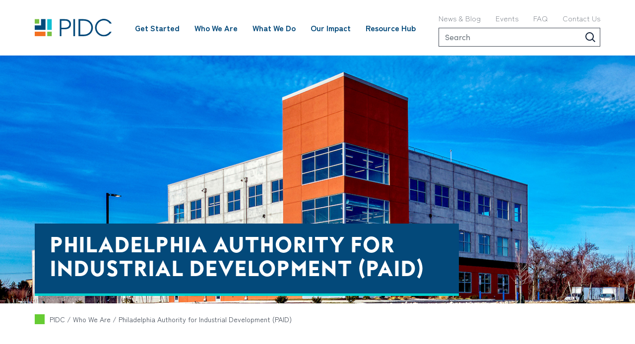

--- FILE ---
content_type: text/html; charset=UTF-8
request_url: https://pidcphila.com/who-we-are/paid/?URL=https%3A%2F%2Fis.gd%2F0Qp6aM
body_size: 26148
content:
<!DOCTYPE html>
<html lang="en-US">
<head>
	<meta charset="UTF-8">
	<meta name="viewport" content="width=device-width, initial-scale=1, shrink-to-fit=no">
	<link rel="profile" href="http://gmpg.org/xfn/11">
	<!-- Add Typekit Fonts --> 
	<link rel="stylesheet" href=https://use.typekit.net/tem4pdc.css>
	<!-- Google Tag Manager -->
	<script>(function(w,d,s,l,i){w[l]=w[l]||[];w[l].push({'gtm.start':
	new Date().getTime(),event:'gtm.js'});var f=d.getElementsByTagName(s)[0],
	j=d.createElement(s),dl=l!='dataLayer'?'&l='+l:'';j.async=true;j.src=
	'https://www.googletagmanager.com/gtm.js?id='+i+dl;f.parentNode.insertBefore(j,f);
	})(window,document,'script','dataLayer','GTM-TRCMX89');</script>
	<!-- End Google Tag Manager -->
	<script> var ajaxurl = 'https://pidcphila.com/wp-admin/admin-ajax.php'; </script><meta name='robots' content='index, follow, max-image-preview:large, max-snippet:-1, max-video-preview:-1' />
	<style>img:is([sizes="auto" i], [sizes^="auto," i]) { contain-intrinsic-size: 3000px 1500px }</style>
	
	<!-- This site is optimized with the Yoast SEO plugin v26.4 - https://yoast.com/wordpress/plugins/seo/ -->
	<title>Philadelphia Authority for Industrial Development (PAID) - PIDC</title>
	<link rel="canonical" href="https://pidcphila.com/who-we-are/paid/" />
	<meta property="og:locale" content="en_US" />
	<meta property="og:type" content="article" />
	<meta property="og:title" content="Philadelphia Authority for Industrial Development (PAID) - PIDC" />
	<meta property="og:description" content="PAID is a public authority incorporated by the City of Philadelphia in 1967." />
	<meta property="og:url" content="https://pidcphila.com/who-we-are/paid/" />
	<meta property="og:site_name" content="PIDC" />
	<meta property="article:modified_time" content="2025-02-11T18:32:15+00:00" />
	<meta property="og:image" content="https://pidcphila.com/wp-content/uploads/2023/04/PAID-logo-blue-500x285-1.png" />
	<meta name="twitter:card" content="summary_large_image" />
	<meta name="twitter:label1" content="Est. reading time" />
	<meta name="twitter:data1" content="3 minutes" />
	<script type="application/ld+json" class="yoast-schema-graph">{"@context":"https://schema.org","@graph":[{"@type":"WebPage","@id":"https://pidcphila.com/who-we-are/paid/","url":"https://pidcphila.com/who-we-are/paid/","name":"Philadelphia Authority for Industrial Development (PAID) - PIDC","isPartOf":{"@id":"https://pidcphila.com/#website"},"primaryImageOfPage":{"@id":"https://pidcphila.com/who-we-are/paid/#primaryimage"},"image":{"@id":"https://pidcphila.com/who-we-are/paid/#primaryimage"},"thumbnailUrl":"https://pidcphila.com/wp-content/uploads/2023/04/PAID-logo-blue-500x285-1.png","datePublished":"2023-03-01T20:10:10+00:00","dateModified":"2025-02-11T18:32:15+00:00","breadcrumb":{"@id":"https://pidcphila.com/who-we-are/paid/#breadcrumb"},"inLanguage":"en-US","potentialAction":[{"@type":"ReadAction","target":["https://pidcphila.com/who-we-are/paid/"]}]},{"@type":"ImageObject","inLanguage":"en-US","@id":"https://pidcphila.com/who-we-are/paid/#primaryimage","url":"https://pidcphila.com/wp-content/uploads/2023/04/PAID-logo-blue-500x285-1.png","contentUrl":"https://pidcphila.com/wp-content/uploads/2023/04/PAID-logo-blue-500x285-1.png","width":500,"height":285},{"@type":"BreadcrumbList","@id":"https://pidcphila.com/who-we-are/paid/#breadcrumb","itemListElement":[{"@type":"ListItem","position":1,"name":"PIDC","item":"https://pidcphila.com/"},{"@type":"ListItem","position":2,"name":"Who We Are","item":"https://pidcphila.com/who-we-are/"},{"@type":"ListItem","position":3,"name":"Philadelphia Authority for Industrial Development (PAID)"}]},{"@type":"WebSite","@id":"https://pidcphila.com/#website","url":"https://pidcphila.com/","name":"PIDC","description":"Driving Growth to Every Corner of Philadelphia","publisher":{"@id":"https://pidcphila.com/#organization"},"potentialAction":[{"@type":"SearchAction","target":{"@type":"EntryPoint","urlTemplate":"https://pidcphila.com/?s={search_term_string}"},"query-input":{"@type":"PropertyValueSpecification","valueRequired":true,"valueName":"search_term_string"}}],"inLanguage":"en-US"},{"@type":"Organization","@id":"https://pidcphila.com/#organization","name":"PIDC","url":"https://pidcphila.com/","logo":{"@type":"ImageObject","inLanguage":"en-US","@id":"https://pidcphila.com/#/schema/logo/image/","url":"https://pidcphila.com/wp-content/uploads/2023/03/cropped-cropped-PIDC-icon-square-349x349_teal-e1681921809752.jpg","contentUrl":"https://pidcphila.com/wp-content/uploads/2023/03/cropped-cropped-PIDC-icon-square-349x349_teal-e1681921809752.jpg","width":334,"height":334,"caption":"PIDC"},"image":{"@id":"https://pidcphila.com/#/schema/logo/image/"}}]}</script>
	<!-- / Yoast SEO plugin. -->


<link rel="alternate" type="application/rss+xml" title="PIDC &raquo; Feed" href="https://pidcphila.com/feed/" />
<link rel="alternate" type="application/rss+xml" title="PIDC &raquo; Comments Feed" href="https://pidcphila.com/comments/feed/" />
<script>
window._wpemojiSettings = {"baseUrl":"https:\/\/s.w.org\/images\/core\/emoji\/16.0.1\/72x72\/","ext":".png","svgUrl":"https:\/\/s.w.org\/images\/core\/emoji\/16.0.1\/svg\/","svgExt":".svg","source":{"concatemoji":"https:\/\/pidcphila.com\/wp-includes\/js\/wp-emoji-release.min.js?ver=6.8.3"}};
/*! This file is auto-generated */
!function(s,n){var o,i,e;function c(e){try{var t={supportTests:e,timestamp:(new Date).valueOf()};sessionStorage.setItem(o,JSON.stringify(t))}catch(e){}}function p(e,t,n){e.clearRect(0,0,e.canvas.width,e.canvas.height),e.fillText(t,0,0);var t=new Uint32Array(e.getImageData(0,0,e.canvas.width,e.canvas.height).data),a=(e.clearRect(0,0,e.canvas.width,e.canvas.height),e.fillText(n,0,0),new Uint32Array(e.getImageData(0,0,e.canvas.width,e.canvas.height).data));return t.every(function(e,t){return e===a[t]})}function u(e,t){e.clearRect(0,0,e.canvas.width,e.canvas.height),e.fillText(t,0,0);for(var n=e.getImageData(16,16,1,1),a=0;a<n.data.length;a++)if(0!==n.data[a])return!1;return!0}function f(e,t,n,a){switch(t){case"flag":return n(e,"\ud83c\udff3\ufe0f\u200d\u26a7\ufe0f","\ud83c\udff3\ufe0f\u200b\u26a7\ufe0f")?!1:!n(e,"\ud83c\udde8\ud83c\uddf6","\ud83c\udde8\u200b\ud83c\uddf6")&&!n(e,"\ud83c\udff4\udb40\udc67\udb40\udc62\udb40\udc65\udb40\udc6e\udb40\udc67\udb40\udc7f","\ud83c\udff4\u200b\udb40\udc67\u200b\udb40\udc62\u200b\udb40\udc65\u200b\udb40\udc6e\u200b\udb40\udc67\u200b\udb40\udc7f");case"emoji":return!a(e,"\ud83e\udedf")}return!1}function g(e,t,n,a){var r="undefined"!=typeof WorkerGlobalScope&&self instanceof WorkerGlobalScope?new OffscreenCanvas(300,150):s.createElement("canvas"),o=r.getContext("2d",{willReadFrequently:!0}),i=(o.textBaseline="top",o.font="600 32px Arial",{});return e.forEach(function(e){i[e]=t(o,e,n,a)}),i}function t(e){var t=s.createElement("script");t.src=e,t.defer=!0,s.head.appendChild(t)}"undefined"!=typeof Promise&&(o="wpEmojiSettingsSupports",i=["flag","emoji"],n.supports={everything:!0,everythingExceptFlag:!0},e=new Promise(function(e){s.addEventListener("DOMContentLoaded",e,{once:!0})}),new Promise(function(t){var n=function(){try{var e=JSON.parse(sessionStorage.getItem(o));if("object"==typeof e&&"number"==typeof e.timestamp&&(new Date).valueOf()<e.timestamp+604800&&"object"==typeof e.supportTests)return e.supportTests}catch(e){}return null}();if(!n){if("undefined"!=typeof Worker&&"undefined"!=typeof OffscreenCanvas&&"undefined"!=typeof URL&&URL.createObjectURL&&"undefined"!=typeof Blob)try{var e="postMessage("+g.toString()+"("+[JSON.stringify(i),f.toString(),p.toString(),u.toString()].join(",")+"));",a=new Blob([e],{type:"text/javascript"}),r=new Worker(URL.createObjectURL(a),{name:"wpTestEmojiSupports"});return void(r.onmessage=function(e){c(n=e.data),r.terminate(),t(n)})}catch(e){}c(n=g(i,f,p,u))}t(n)}).then(function(e){for(var t in e)n.supports[t]=e[t],n.supports.everything=n.supports.everything&&n.supports[t],"flag"!==t&&(n.supports.everythingExceptFlag=n.supports.everythingExceptFlag&&n.supports[t]);n.supports.everythingExceptFlag=n.supports.everythingExceptFlag&&!n.supports.flag,n.DOMReady=!1,n.readyCallback=function(){n.DOMReady=!0}}).then(function(){return e}).then(function(){var e;n.supports.everything||(n.readyCallback(),(e=n.source||{}).concatemoji?t(e.concatemoji):e.wpemoji&&e.twemoji&&(t(e.twemoji),t(e.wpemoji)))}))}((window,document),window._wpemojiSettings);
</script>
<style id='wp-emoji-styles-inline-css'>

	img.wp-smiley, img.emoji {
		display: inline !important;
		border: none !important;
		box-shadow: none !important;
		height: 1em !important;
		width: 1em !important;
		margin: 0 0.07em !important;
		vertical-align: -0.1em !important;
		background: none !important;
		padding: 0 !important;
	}
</style>
<link rel='stylesheet' id='wp-block-library-css' href='https://pidcphila.com/wp-includes/css/dist/block-library/style.min.css?ver=6.8.3' media='all' />
<style id='classic-theme-styles-inline-css'>
/*! This file is auto-generated */
.wp-block-button__link{color:#fff;background-color:#32373c;border-radius:9999px;box-shadow:none;text-decoration:none;padding:calc(.667em + 2px) calc(1.333em + 2px);font-size:1.125em}.wp-block-file__button{background:#32373c;color:#fff;text-decoration:none}
</style>
<link rel='stylesheet' id='eedee-gutenslider-init-css' href='https://pidcphila.com/wp-content/plugins/gutenslider/build/gutenslider-init.css?ver=1768704417' media='all' />
<style id='migb-masonry-gallery-style-inline-css'>
.wp-block-migb-masonry-gallery{-moz-column-fill:initial;column-fill:initial;transition:all .5s ease-in-out}.wp-block-migb-masonry-gallery .single-gallery-image{box-sizing:border-box;display:block;overflow:hidden}.wp-block-migb-masonry-gallery .single-gallery-image figure{cursor:pointer;margin:0!important;overflow:hidden;padding:0!important;position:relative}.wp-block-migb-masonry-gallery .single-gallery-image figure figcaption{align-items:center;cursor:pointer;display:flex;justify-content:center;margin:0!important;opacity:0;overflow:hidden;position:absolute;transition:all .3s ease-in-out}.wp-block-migb-masonry-gallery .single-gallery-image figure figcaption.center{background:rgba(0,0,0,.5);cursor:pointer;height:80%;left:10%;opacity:0;overflow:hidden;position:absolute;top:10%;transition:all .3s ease-in-out;width:80%}.wp-block-migb-masonry-gallery .single-gallery-image figure:hover figcaption{opacity:1}.wp-block-migb-masonry-gallery .single-gallery-image figure:hover figcaption.center{height:100%;left:0;top:0;width:100%}.wp-block-migb-masonry-gallery .single-gallery-image figure:hover figcaption.top{background:linear-gradient(180deg,rgba(0,0,0,.5),transparent);height:70px;top:0;width:100%}.wp-block-migb-masonry-gallery .single-gallery-image figure:hover figcaption.bottom{background:linear-gradient(0deg,rgba(0,0,0,.5),transparent);bottom:0;height:70px;width:100%}.wp-block-migb-masonry-gallery .single-gallery-image img{-webkit-backface-visibility:hidden;backface-visibility:hidden;box-sizing:border-box;overflow:hidden;transition:all .23s ease-in-out;width:100%}.wp-block-migb-masonry-gallery .single-gallery-image.gray__scale:hover img{filter:gray;filter:grayscale(1)}

</style>
<link rel='stylesheet' id='wp-components-css' href='https://pidcphila.com/wp-includes/css/dist/components/style.min.css?ver=6.8.3' media='all' />
<link rel='stylesheet' id='wp-preferences-css' href='https://pidcphila.com/wp-includes/css/dist/preferences/style.min.css?ver=6.8.3' media='all' />
<link rel='stylesheet' id='wp-block-editor-css' href='https://pidcphila.com/wp-includes/css/dist/block-editor/style.min.css?ver=6.8.3' media='all' />
<link rel='stylesheet' id='popup-maker-block-library-style-css' href='https://pidcphila.com/wp-content/plugins/popup-maker/dist/packages/block-library-style.css?ver=dbea705cfafe089d65f1' media='all' />
<style id='global-styles-inline-css'>
:root{--wp--preset--aspect-ratio--square: 1;--wp--preset--aspect-ratio--4-3: 4/3;--wp--preset--aspect-ratio--3-4: 3/4;--wp--preset--aspect-ratio--3-2: 3/2;--wp--preset--aspect-ratio--2-3: 2/3;--wp--preset--aspect-ratio--16-9: 16/9;--wp--preset--aspect-ratio--9-16: 9/16;--wp--preset--color--black: #000000;--wp--preset--color--cyan-bluish-gray: #abb8c3;--wp--preset--color--white: #ffffff;--wp--preset--color--pale-pink: #f78da7;--wp--preset--color--vivid-red: #cf2e2e;--wp--preset--color--luminous-vivid-orange: #ff6900;--wp--preset--color--luminous-vivid-amber: #fcb900;--wp--preset--color--light-green-cyan: #7bdcb5;--wp--preset--color--vivid-green-cyan: #00d084;--wp--preset--color--pale-cyan-blue: #8ed1fc;--wp--preset--color--vivid-cyan-blue: #0693e3;--wp--preset--color--vivid-purple: #9b51e0;--wp--preset--color--blue: #0d6efd;--wp--preset--color--indigo: #6610f2;--wp--preset--color--purple: #6f42c1;--wp--preset--color--pink: #d63384;--wp--preset--color--red: #dc3545;--wp--preset--color--orange: #fd7e14;--wp--preset--color--yellow: #ffc107;--wp--preset--color--green: #198754;--wp--preset--color--teal: #20c997;--wp--preset--color--cyan: #0dcaf0;--wp--preset--color--gray: #6c757d;--wp--preset--color--gray-dark: #343a40;--wp--preset--gradient--vivid-cyan-blue-to-vivid-purple: linear-gradient(135deg,rgba(6,147,227,1) 0%,rgb(155,81,224) 100%);--wp--preset--gradient--light-green-cyan-to-vivid-green-cyan: linear-gradient(135deg,rgb(122,220,180) 0%,rgb(0,208,130) 100%);--wp--preset--gradient--luminous-vivid-amber-to-luminous-vivid-orange: linear-gradient(135deg,rgba(252,185,0,1) 0%,rgba(255,105,0,1) 100%);--wp--preset--gradient--luminous-vivid-orange-to-vivid-red: linear-gradient(135deg,rgba(255,105,0,1) 0%,rgb(207,46,46) 100%);--wp--preset--gradient--very-light-gray-to-cyan-bluish-gray: linear-gradient(135deg,rgb(238,238,238) 0%,rgb(169,184,195) 100%);--wp--preset--gradient--cool-to-warm-spectrum: linear-gradient(135deg,rgb(74,234,220) 0%,rgb(151,120,209) 20%,rgb(207,42,186) 40%,rgb(238,44,130) 60%,rgb(251,105,98) 80%,rgb(254,248,76) 100%);--wp--preset--gradient--blush-light-purple: linear-gradient(135deg,rgb(255,206,236) 0%,rgb(152,150,240) 100%);--wp--preset--gradient--blush-bordeaux: linear-gradient(135deg,rgb(254,205,165) 0%,rgb(254,45,45) 50%,rgb(107,0,62) 100%);--wp--preset--gradient--luminous-dusk: linear-gradient(135deg,rgb(255,203,112) 0%,rgb(199,81,192) 50%,rgb(65,88,208) 100%);--wp--preset--gradient--pale-ocean: linear-gradient(135deg,rgb(255,245,203) 0%,rgb(182,227,212) 50%,rgb(51,167,181) 100%);--wp--preset--gradient--electric-grass: linear-gradient(135deg,rgb(202,248,128) 0%,rgb(113,206,126) 100%);--wp--preset--gradient--midnight: linear-gradient(135deg,rgb(2,3,129) 0%,rgb(40,116,252) 100%);--wp--preset--font-size--small: 13px;--wp--preset--font-size--medium: 20px;--wp--preset--font-size--large: 36px;--wp--preset--font-size--x-large: 42px;--wp--preset--spacing--20: 0.44rem;--wp--preset--spacing--30: 0.67rem;--wp--preset--spacing--40: 1rem;--wp--preset--spacing--50: 1.5rem;--wp--preset--spacing--60: 2.25rem;--wp--preset--spacing--70: 3.38rem;--wp--preset--spacing--80: 5.06rem;--wp--preset--shadow--natural: 6px 6px 9px rgba(0, 0, 0, 0.2);--wp--preset--shadow--deep: 12px 12px 50px rgba(0, 0, 0, 0.4);--wp--preset--shadow--sharp: 6px 6px 0px rgba(0, 0, 0, 0.2);--wp--preset--shadow--outlined: 6px 6px 0px -3px rgba(255, 255, 255, 1), 6px 6px rgba(0, 0, 0, 1);--wp--preset--shadow--crisp: 6px 6px 0px rgba(0, 0, 0, 1);}:where(.is-layout-flex){gap: 0.5em;}:where(.is-layout-grid){gap: 0.5em;}body .is-layout-flex{display: flex;}.is-layout-flex{flex-wrap: wrap;align-items: center;}.is-layout-flex > :is(*, div){margin: 0;}body .is-layout-grid{display: grid;}.is-layout-grid > :is(*, div){margin: 0;}:where(.wp-block-columns.is-layout-flex){gap: 2em;}:where(.wp-block-columns.is-layout-grid){gap: 2em;}:where(.wp-block-post-template.is-layout-flex){gap: 1.25em;}:where(.wp-block-post-template.is-layout-grid){gap: 1.25em;}.has-black-color{color: var(--wp--preset--color--black) !important;}.has-cyan-bluish-gray-color{color: var(--wp--preset--color--cyan-bluish-gray) !important;}.has-white-color{color: var(--wp--preset--color--white) !important;}.has-pale-pink-color{color: var(--wp--preset--color--pale-pink) !important;}.has-vivid-red-color{color: var(--wp--preset--color--vivid-red) !important;}.has-luminous-vivid-orange-color{color: var(--wp--preset--color--luminous-vivid-orange) !important;}.has-luminous-vivid-amber-color{color: var(--wp--preset--color--luminous-vivid-amber) !important;}.has-light-green-cyan-color{color: var(--wp--preset--color--light-green-cyan) !important;}.has-vivid-green-cyan-color{color: var(--wp--preset--color--vivid-green-cyan) !important;}.has-pale-cyan-blue-color{color: var(--wp--preset--color--pale-cyan-blue) !important;}.has-vivid-cyan-blue-color{color: var(--wp--preset--color--vivid-cyan-blue) !important;}.has-vivid-purple-color{color: var(--wp--preset--color--vivid-purple) !important;}.has-black-background-color{background-color: var(--wp--preset--color--black) !important;}.has-cyan-bluish-gray-background-color{background-color: var(--wp--preset--color--cyan-bluish-gray) !important;}.has-white-background-color{background-color: var(--wp--preset--color--white) !important;}.has-pale-pink-background-color{background-color: var(--wp--preset--color--pale-pink) !important;}.has-vivid-red-background-color{background-color: var(--wp--preset--color--vivid-red) !important;}.has-luminous-vivid-orange-background-color{background-color: var(--wp--preset--color--luminous-vivid-orange) !important;}.has-luminous-vivid-amber-background-color{background-color: var(--wp--preset--color--luminous-vivid-amber) !important;}.has-light-green-cyan-background-color{background-color: var(--wp--preset--color--light-green-cyan) !important;}.has-vivid-green-cyan-background-color{background-color: var(--wp--preset--color--vivid-green-cyan) !important;}.has-pale-cyan-blue-background-color{background-color: var(--wp--preset--color--pale-cyan-blue) !important;}.has-vivid-cyan-blue-background-color{background-color: var(--wp--preset--color--vivid-cyan-blue) !important;}.has-vivid-purple-background-color{background-color: var(--wp--preset--color--vivid-purple) !important;}.has-black-border-color{border-color: var(--wp--preset--color--black) !important;}.has-cyan-bluish-gray-border-color{border-color: var(--wp--preset--color--cyan-bluish-gray) !important;}.has-white-border-color{border-color: var(--wp--preset--color--white) !important;}.has-pale-pink-border-color{border-color: var(--wp--preset--color--pale-pink) !important;}.has-vivid-red-border-color{border-color: var(--wp--preset--color--vivid-red) !important;}.has-luminous-vivid-orange-border-color{border-color: var(--wp--preset--color--luminous-vivid-orange) !important;}.has-luminous-vivid-amber-border-color{border-color: var(--wp--preset--color--luminous-vivid-amber) !important;}.has-light-green-cyan-border-color{border-color: var(--wp--preset--color--light-green-cyan) !important;}.has-vivid-green-cyan-border-color{border-color: var(--wp--preset--color--vivid-green-cyan) !important;}.has-pale-cyan-blue-border-color{border-color: var(--wp--preset--color--pale-cyan-blue) !important;}.has-vivid-cyan-blue-border-color{border-color: var(--wp--preset--color--vivid-cyan-blue) !important;}.has-vivid-purple-border-color{border-color: var(--wp--preset--color--vivid-purple) !important;}.has-vivid-cyan-blue-to-vivid-purple-gradient-background{background: var(--wp--preset--gradient--vivid-cyan-blue-to-vivid-purple) !important;}.has-light-green-cyan-to-vivid-green-cyan-gradient-background{background: var(--wp--preset--gradient--light-green-cyan-to-vivid-green-cyan) !important;}.has-luminous-vivid-amber-to-luminous-vivid-orange-gradient-background{background: var(--wp--preset--gradient--luminous-vivid-amber-to-luminous-vivid-orange) !important;}.has-luminous-vivid-orange-to-vivid-red-gradient-background{background: var(--wp--preset--gradient--luminous-vivid-orange-to-vivid-red) !important;}.has-very-light-gray-to-cyan-bluish-gray-gradient-background{background: var(--wp--preset--gradient--very-light-gray-to-cyan-bluish-gray) !important;}.has-cool-to-warm-spectrum-gradient-background{background: var(--wp--preset--gradient--cool-to-warm-spectrum) !important;}.has-blush-light-purple-gradient-background{background: var(--wp--preset--gradient--blush-light-purple) !important;}.has-blush-bordeaux-gradient-background{background: var(--wp--preset--gradient--blush-bordeaux) !important;}.has-luminous-dusk-gradient-background{background: var(--wp--preset--gradient--luminous-dusk) !important;}.has-pale-ocean-gradient-background{background: var(--wp--preset--gradient--pale-ocean) !important;}.has-electric-grass-gradient-background{background: var(--wp--preset--gradient--electric-grass) !important;}.has-midnight-gradient-background{background: var(--wp--preset--gradient--midnight) !important;}.has-small-font-size{font-size: var(--wp--preset--font-size--small) !important;}.has-medium-font-size{font-size: var(--wp--preset--font-size--medium) !important;}.has-large-font-size{font-size: var(--wp--preset--font-size--large) !important;}.has-x-large-font-size{font-size: var(--wp--preset--font-size--x-large) !important;}
:where(.wp-block-post-template.is-layout-flex){gap: 1.25em;}:where(.wp-block-post-template.is-layout-grid){gap: 1.25em;}
:where(.wp-block-columns.is-layout-flex){gap: 2em;}:where(.wp-block-columns.is-layout-grid){gap: 2em;}
:root :where(.wp-block-pullquote){font-size: 1.5em;line-height: 1.6;}
</style>
<link rel='stylesheet' id='sps_front_css-css' href='https://pidcphila.com/wp-content/plugins/sync-post-with-other-site/assets/css/sps_front_style.css?rand=321&#038;ver=1.9.1' media='all' />
<link rel='stylesheet' id='ai-image-alt-text-generator-for-wp-css' href='https://pidcphila.com/wp-content/plugins/ai-image-alt-text-generator-for-wp/public/css/boomdevs-ai-image-alt-text-generator-public.css?ver=1.1.9' media='all' />
<link rel='stylesheet' id='forms-for-campaign-monitor-custom_cm_monitor_css-css' href='https://pidcphila.com/wp-content/plugins/forms-for-campaign-monitor/forms/views/public/css/app.css?ver=1.0.0' media='all' />
<link rel='stylesheet' id='search-filter-plugin-styles-css' href='https://pidcphila.com/wp-content/plugins/search-filter-pro/public/assets/css/search-filter.min.css?ver=2.5.21' media='all' />
<link rel='stylesheet' id='child-understrap-styles-css' href='https://pidcphila.com/wp-content/themes/understrap-child/css/child-theme.min.css?ver=1.1.0' media='all' />
<link rel='stylesheet' id='dashicons-css' href='https://pidcphila.com/wp-includes/css/dashicons.min.css?ver=6.8.3' media='all' />
<link rel='stylesheet' id='eeb-css-frontend-css' href='https://pidcphila.com/wp-content/plugins/email-encoder-bundle/core/includes/assets/css/style.css?ver=260118-24657' media='all' />
<link rel='stylesheet' id='popup-maker-site-css' href='//pidcphila.com/wp-content/uploads/pum/pum-site-styles.css?generated=1744098625&#038;ver=1.21.5' media='all' />
<script src="https://pidcphila.com/wp-includes/js/jquery/jquery.min.js?ver=3.7.1" id="jquery-core-js"></script>
<script src="https://pidcphila.com/wp-includes/js/jquery/jquery-migrate.min.js?ver=3.4.1" id="jquery-migrate-js"></script>
<script src="https://pidcphila.com/wp-content/plugins/ai-image-alt-text-generator-for-wp/public/js/boomdevs-ai-image-alt-text-generator-public.js?ver=1.1.9" id="ai-image-alt-text-generator-for-wp-js"></script>
<script id="search-filter-plugin-build-js-extra">
var SF_LDATA = {"ajax_url":"https:\/\/pidcphila.com\/wp-admin\/admin-ajax.php","home_url":"https:\/\/pidcphila.com\/","extensions":[]};
</script>
<script src="https://pidcphila.com/wp-content/plugins/search-filter-pro/public/assets/js/search-filter-build.min.js?ver=2.5.21" id="search-filter-plugin-build-js"></script>
<script src="https://pidcphila.com/wp-content/plugins/search-filter-pro/public/assets/js/chosen.jquery.min.js?ver=2.5.21" id="search-filter-plugin-chosen-js"></script>
<script src="https://pidcphila.com/wp-content/plugins/email-encoder-bundle/core/includes/assets/js/custom.js?ver=260118-24657" id="eeb-js-frontend-js"></script>
<link rel="https://api.w.org/" href="https://pidcphila.com/wp-json/" /><link rel="alternate" title="JSON" type="application/json" href="https://pidcphila.com/wp-json/wp/v2/pages/13602" /><link rel="EditURI" type="application/rsd+xml" title="RSD" href="https://pidcphila.com/xmlrpc.php?rsd" />
<meta name="generator" content="WordPress 6.8.3" />
<link rel='shortlink' href='https://pidcphila.com/?p=13602' />
<link rel="alternate" title="oEmbed (JSON)" type="application/json+oembed" href="https://pidcphila.com/wp-json/oembed/1.0/embed?url=https%3A%2F%2Fpidcphila.com%2Fwho-we-are%2Fpaid%2F" />
<link rel="alternate" title="oEmbed (XML)" type="text/xml+oembed" href="https://pidcphila.com/wp-json/oembed/1.0/embed?url=https%3A%2F%2Fpidcphila.com%2Fwho-we-are%2Fpaid%2F&#038;format=xml" />
<meta name="mobile-web-app-capable" content="yes">
<meta name="apple-mobile-web-app-capable" content="yes">
<meta name="apple-mobile-web-app-title" content="PIDC - Driving Growth to Every Corner of Philadelphia">
<style id="bec-color-style" type="text/css">
/* Block Editor Colors generated css */
:root {
--bec-color-pidc-orange: #ff6633;
--bec-color-pidc-re-blue: #00cccc;
--bec-color-pidc-green: #66cc33;
--bec-color-pidc-naval-blue: #03497a;
--bec-color-pidc-gray: #dcddde;
--bec-color-pidc-rich-gray: #3f4753;
}

:root .has-pidc-orange-color {
	color: var(--bec-color-pidc-orange, #ff6633) !important;
}
:root .has-pidc-orange-background-color {
	background-color: var(--bec-color-pidc-orange, #ff6633) !important;
}

:root .has-pidc-re-blue-color {
	color: var(--bec-color-pidc-re-blue, #00cccc) !important;
}
:root .has-pidc-re-blue-background-color {
	background-color: var(--bec-color-pidc-re-blue, #00cccc) !important;
}

:root .has-pidc-green-color {
	color: var(--bec-color-pidc-green, #66cc33) !important;
}
:root .has-pidc-green-background-color {
	background-color: var(--bec-color-pidc-green, #66cc33) !important;
}

:root .has-pidc-naval-blue-color {
	color: var(--bec-color-pidc-naval-blue, #03497a) !important;
}
:root .has-pidc-naval-blue-background-color {
	background-color: var(--bec-color-pidc-naval-blue, #03497a) !important;
}

:root .has-pidc-gray-color {
	color: var(--bec-color-pidc-gray, #dcddde) !important;
}
:root .has-pidc-gray-background-color {
	background-color: var(--bec-color-pidc-gray, #dcddde) !important;
}

:root .has-pidc-rich-gray-color {
	color: var(--bec-color-pidc-rich-gray, #3f4753) !important;
}
:root .has-pidc-rich-gray-background-color {
	background-color: var(--bec-color-pidc-rich-gray, #3f4753) !important;
}
        </style><link rel="icon" href="https://pidcphila.com/wp-content/uploads/2023/03/cropped-PIDC-icon-square-349x349_teal-32x32.jpg" sizes="32x32" />
<link rel="icon" href="https://pidcphila.com/wp-content/uploads/2023/03/cropped-PIDC-icon-square-349x349_teal-192x192.jpg" sizes="192x192" />
<link rel="apple-touch-icon" href="https://pidcphila.com/wp-content/uploads/2023/03/cropped-PIDC-icon-square-349x349_teal-180x180.jpg" />
<meta name="msapplication-TileImage" content="https://pidcphila.com/wp-content/uploads/2023/03/cropped-PIDC-icon-square-349x349_teal-270x270.jpg" />
		<style id="wp-custom-css">
			.featured-menu-container{
	
    font-size: 0px;

}

.wp-container-core-buttons-is-layout-1.wp-container-core-buttons-is-layout-1{
	
	justify-content:center;

}		</style>
		</head>

<body class="wp-singular page-template page-template-page-blocks page-template-page-blocks-php page page-id-13602 page-parent page-child parent-pageid-13859 wp-custom-logo wp-embed-responsive wp-theme-understrap wp-child-theme-understrap-child pidc understrap-has-sidebar" itemscope itemtype="http://schema.org/WebSite">
<!-- Google Tag Manager (noscript) -->
<noscript><iframe src="https://www.googletagmanager.com/ns.html?id=GTM-TRCMX89"
height="0" width="0" style="display:none;visibility:hidden"></iframe></noscript>
<!-- End Google Tag Manager (noscript) -->

	<!-- ******************* The Navbar Area ******************* -->
	<header id="wrapper-navbar">

		<a class="skip-link sr-only sr-only-focusable" href="#content">Skip to content</a>

		
<nav id="main-nav" class="navbar navbar-expand-xl" aria-labelledby="main-nav-label">

	<h2 id="main-nav-label" class="screen-reader-text">
		Main Navigation	</h2>

	<div class="container-xl">

		<!-- Your site title as branding in the menu -->
					<div class="navbar-wrapper">
				<div class="container px-sm-0 px-2">

					<a class="navbar-brand" rel="home" href="https://pidcphila.com/" itemprop="url">
						<img width="155" height="35" src="https://pidcphila.com/wp-content/uploads/2022/11/pidc-logo.svg" class="navbar-brand__desktop-logo d-none d-xl-block img-fluid" alt="PIDC Philadelphia" decoding="async" />						
						<img width="155" height="35" src="https://pidcphila.com/wp-content/uploads/2022/11/pidc-logo.svg" class="navbar-brand__mobile-logo d-xl-none img-fluid" alt="PIDC Philadelphia" decoding="async" />					</a>
					<button class="navbar-toggler" type="button" data-bs-toggle="collapse" data-bs-target="#searchBar, #navbarNavDropdown, #feature_menuNavDropdown" aria-controls="navbarNavDropdown feature_menuNavDropdown searchBar" aria-expanded="false" aria-label="Toggle navigation">
						<span class="navbar-toggler-icon"></span>
					</button>
				</div>
			</div>

				<!-- end custom logo -->

		<!-- The WordPress Menu goes here -->
		<div id="navbarNavDropdown" class="navbar__primary-menu collapse navbar-collapse"><ul id="main-menu" class="navbar__primary-menu-nav navbar-nav ms-auto align-items-start container px-sm-0 px-2 font-zen-bold-normal"><li itemscope="itemscope" itemtype="https://www.schema.org/SiteNavigationElement" id="menu-item-13850" class="menu-item menu-item-type-post_type menu-item-object-page menu-item-has-children dropdown menu-item-13850 nav-item"><a title="Get Started" href="#" data-toggle="dropdown" data-bs-toggle="dropdown" aria-haspopup="true" aria-expanded="false" class="dropdown-toggle nav-link" id="menu-item-dropdown-13850">Get Started</a>
<ul class="dropdown-menu" aria-labelledby="menu-item-dropdown-13850" >
	<li itemscope="itemscope" itemtype="https://www.schema.org/SiteNavigationElement" id="menu-item-13857" class="menu-item menu-item-type-post_type menu-item-object-page menu-item-13857 nav-item"><a title="Who We Serve" href="https://pidcphila.com/get-started/who-we-serve/" class="dropdown-item">Who We Serve</a></li>
	<li itemscope="itemscope" itemtype="https://www.schema.org/SiteNavigationElement" id="menu-item-13856" class="menu-item menu-item-type-post_type menu-item-object-page menu-item-13856 nav-item"><a title="For Businesses" href="https://pidcphila.com/get-started/for-businesses/" class="dropdown-item">For Businesses</a></li>
	<li itemscope="itemscope" itemtype="https://www.schema.org/SiteNavigationElement" id="menu-item-15146" class="menu-item menu-item-type-post_type menu-item-object-page menu-item-15146 nav-item"><a title="For Nonprofits" href="https://pidcphila.com/get-started/for-nonprofits/" class="dropdown-item">For Nonprofits</a></li>
	<li itemscope="itemscope" itemtype="https://www.schema.org/SiteNavigationElement" id="menu-item-15147" class="menu-item menu-item-type-post_type menu-item-object-page menu-item-15147 nav-item"><a title="For Real Estate Developers" href="https://pidcphila.com/get-started/for-real-estate-developers/" class="dropdown-item">For Real Estate Developers</a></li>
	<li itemscope="itemscope" itemtype="https://www.schema.org/SiteNavigationElement" id="menu-item-15148" class="menu-item menu-item-type-post_type menu-item-object-page menu-item-15148 nav-item"><a title="For Partners" href="https://pidcphila.com/get-started/for-partners/" class="dropdown-item">For Partners</a></li>
	<li itemscope="itemscope" itemtype="https://www.schema.org/SiteNavigationElement" id="menu-item-15149" class="menu-item menu-item-type-post_type menu-item-object-page menu-item-15149 nav-item"><a title="For Investors" href="https://pidcphila.com/get-started/for-investors/" class="dropdown-item">For Investors</a></li>
</ul>
</li>
<li itemscope="itemscope" itemtype="https://www.schema.org/SiteNavigationElement" id="menu-item-13892" class="menu-item menu-item-type-post_type menu-item-object-page current-page-ancestor current-menu-ancestor current-menu-parent current-page-parent current_page_parent current_page_ancestor menu-item-has-children dropdown active menu-item-13892 nav-item"><a title="Who We Are" href="#" data-toggle="dropdown" data-bs-toggle="dropdown" aria-haspopup="true" aria-expanded="false" class="dropdown-toggle nav-link" id="menu-item-dropdown-13892">Who We Are</a>
<ul class="dropdown-menu" aria-labelledby="menu-item-dropdown-13892" >
	<li itemscope="itemscope" itemtype="https://www.schema.org/SiteNavigationElement" id="menu-item-13893" class="menu-item menu-item-type-post_type menu-item-object-page menu-item-13893 nav-item"><a title="About PIDC" href="https://pidcphila.com/who-we-are/about-pidc/" class="dropdown-item">About PIDC</a></li>
	<li itemscope="itemscope" itemtype="https://www.schema.org/SiteNavigationElement" id="menu-item-13895" class="menu-item menu-item-type-post_type menu-item-object-page menu-item-has-children dropdown menu-item-13895 nav-item"><a title="Our Team" href="https://pidcphila.com/who-we-are/our-team/" class="dropdown-item">Our Team</a>
	<ul class="dropdown-menu" aria-labelledby="menu-item-dropdown-13892" >
		<li itemscope="itemscope" itemtype="https://www.schema.org/SiteNavigationElement" id="menu-item-13896" class="menu-item menu-item-type-post_type menu-item-object-page menu-item-13896 nav-item"><a title="Board" href="https://pidcphila.com/who-we-are/our-team/board/" class="dropdown-item">Board</a></li>
	</ul>
</li>
	<li itemscope="itemscope" itemtype="https://www.schema.org/SiteNavigationElement" id="menu-item-13894" class="menu-item menu-item-type-post_type menu-item-object-page menu-item-13894 nav-item"><a title="History" href="https://pidcphila.com/who-we-are/history/" class="dropdown-item">History</a></li>
	<li itemscope="itemscope" itemtype="https://www.schema.org/SiteNavigationElement" id="menu-item-13897" class="menu-item menu-item-type-post_type menu-item-object-page current-menu-item page_item page-item-13602 current_page_item active menu-item-13897 nav-item"><a title="Philadelphia Authority for Industrial Development (PAID)" href="https://pidcphila.com/who-we-are/paid/" class="dropdown-item" aria-current="page">Philadelphia Authority for Industrial Development (PAID)</a></li>
	<li itemscope="itemscope" itemtype="https://www.schema.org/SiteNavigationElement" id="menu-item-13898" class="menu-item menu-item-type-post_type menu-item-object-page menu-item-13898 nav-item"><a title="PIDC Community Capital" href="https://pidcphila.com/who-we-are/pidc-community-capital/" class="dropdown-item">PIDC Community Capital</a></li>
</ul>
</li>
<li itemscope="itemscope" itemtype="https://www.schema.org/SiteNavigationElement" id="menu-item-13899" class="menu-item menu-item-type-post_type menu-item-object-page menu-item-has-children dropdown menu-item-13899 nav-item"><a title="What We Do" href="#" data-toggle="dropdown" data-bs-toggle="dropdown" aria-haspopup="true" aria-expanded="false" class="dropdown-toggle nav-link" id="menu-item-dropdown-13899">What We Do</a>
<ul class="dropdown-menu" aria-labelledby="menu-item-dropdown-13899" >
	<li itemscope="itemscope" itemtype="https://www.schema.org/SiteNavigationElement" id="menu-item-13903" class="menu-item menu-item-type-post_type menu-item-object-page menu-item-has-children dropdown menu-item-13903 nav-item"><a title="Financing" href="https://pidcphila.com/what-we-do/financing/" class="dropdown-item">Financing</a>
	<ul class="dropdown-menu" aria-labelledby="menu-item-dropdown-13899" >
		<li itemscope="itemscope" itemtype="https://www.schema.org/SiteNavigationElement" id="menu-item-15934" class="menu-item menu-item-type-post_type menu-item-object-page menu-item-15934 nav-item"><a title="Business Loans" href="https://pidcphila.com/what-we-do/financing/business-loans/" class="dropdown-item">Business Loans</a></li>
		<li itemscope="itemscope" itemtype="https://www.schema.org/SiteNavigationElement" id="menu-item-15933" class="menu-item menu-item-type-post_type menu-item-object-page menu-item-15933 nav-item"><a title="Commercial Real Estate" href="https://pidcphila.com/what-we-do/financing/commercial-real-estate/" class="dropdown-item">Commercial Real Estate</a></li>
		<li itemscope="itemscope" itemtype="https://www.schema.org/SiteNavigationElement" id="menu-item-15932" class="menu-item menu-item-type-post_type menu-item-object-page menu-item-15932 nav-item"><a title="Tax Exempt Bonds" href="https://pidcphila.com/what-we-do/financing/tax-exempt-bonds/" class="dropdown-item">Tax Exempt Bonds</a></li>
		<li itemscope="itemscope" itemtype="https://www.schema.org/SiteNavigationElement" id="menu-item-15931" class="menu-item menu-item-type-post_type menu-item-object-page menu-item-15931 nav-item"><a title="Grants Administration" href="https://pidcphila.com/what-we-do/financing/grants-administration/" class="dropdown-item">Grants Administration</a></li>
		<li itemscope="itemscope" itemtype="https://www.schema.org/SiteNavigationElement" id="menu-item-15930" class="menu-item menu-item-type-post_type menu-item-object-page menu-item-15930 nav-item"><a title="New Markets Tax Credits" href="https://pidcphila.com/what-we-do/financing/new-markets-tax-credits/" class="dropdown-item">New Markets Tax Credits</a></li>
		<li itemscope="itemscope" itemtype="https://www.schema.org/SiteNavigationElement" id="menu-item-15929" class="menu-item menu-item-type-post_type menu-item-object-page menu-item-15929 nav-item"><a title="Welcome Fund (EB-5)" href="https://pidcphila.com/what-we-do/financing/eb-5/" class="dropdown-item">Welcome Fund (EB-5)</a></li>
	</ul>
</li>
	<li itemscope="itemscope" itemtype="https://www.schema.org/SiteNavigationElement" id="menu-item-13901" class="menu-item menu-item-type-post_type menu-item-object-page menu-item-13901 nav-item"><a title="Business Support Services" href="https://pidcphila.com/what-we-do/business-support-services/" class="dropdown-item">Business Support Services</a></li>
	<li itemscope="itemscope" itemtype="https://www.schema.org/SiteNavigationElement" id="menu-item-13910" class="menu-item menu-item-type-post_type menu-item-object-page menu-item-has-children dropdown menu-item-13910 nav-item"><a title="Real Estate" href="https://pidcphila.com/what-we-do/real-estate/" class="dropdown-item">Real Estate</a>
	<ul class="dropdown-menu" aria-labelledby="menu-item-dropdown-13899" >
		<li itemscope="itemscope" itemtype="https://www.schema.org/SiteNavigationElement" id="menu-item-15935" class="menu-item menu-item-type-custom menu-item-object-custom menu-item-15935 nav-item"><a title="Available Properties" href="/properties" class="dropdown-item">Available Properties</a></li>
		<li itemscope="itemscope" itemtype="https://www.schema.org/SiteNavigationElement" id="menu-item-17729" class="menu-item menu-item-type-custom menu-item-object-custom menu-item-17729 nav-item"><a title="Property Development RFPS/RFQS" href="/property-development" class="dropdown-item">Property Development RFPS/RFQS</a></li>
		<li itemscope="itemscope" itemtype="https://www.schema.org/SiteNavigationElement" id="menu-item-15965" class="menu-item menu-item-type-custom menu-item-object-custom menu-item-15965 nav-item"><a title="Navy Yard" href="https://navyyard.org/" class="dropdown-item">Navy Yard</a></li>
	</ul>
</li>
	<li itemscope="itemscope" itemtype="https://www.schema.org/SiteNavigationElement" id="menu-item-17842" class="menu-item menu-item-type-custom menu-item-object-custom menu-item-has-children dropdown menu-item-17842 nav-item"><a title="Contracts, RFQS, &amp; RFPS" href="#" class="dropdown-item">Contracts, RFQS, &#038; RFPS</a>
	<ul class="dropdown-menu" aria-labelledby="menu-item-dropdown-13899" >
		<li itemscope="itemscope" itemtype="https://www.schema.org/SiteNavigationElement" id="menu-item-17728" class="menu-item menu-item-type-custom menu-item-object-custom menu-item-17728 nav-item"><a title="Contract Opportunities" href="/contracts" class="dropdown-item">Contract Opportunities</a></li>
		<li itemscope="itemscope" itemtype="https://www.schema.org/SiteNavigationElement" id="menu-item-17727" class="menu-item menu-item-type-custom menu-item-object-custom menu-item-17727 nav-item"><a title="Property &amp; Development RFQS/RFPS" href="/property-development" class="dropdown-item">Property &#038; Development RFQS/RFPS</a></li>
	</ul>
</li>
	<li itemscope="itemscope" itemtype="https://www.schema.org/SiteNavigationElement" id="menu-item-13900" class="menu-item menu-item-type-post_type menu-item-object-page menu-item-13900 nav-item"><a title="Build Partnerships" href="https://pidcphila.com/what-we-do/build-partnerships/" class="dropdown-item">Build Partnerships</a></li>
</ul>
</li>
<li itemscope="itemscope" itemtype="https://www.schema.org/SiteNavigationElement" id="menu-item-13915" class="menu-item menu-item-type-post_type menu-item-object-page menu-item-has-children dropdown menu-item-13915 nav-item"><a title="Our Impact" href="#" data-toggle="dropdown" data-bs-toggle="dropdown" aria-haspopup="true" aria-expanded="false" class="dropdown-toggle nav-link" id="menu-item-dropdown-13915">Our Impact</a>
<ul class="dropdown-menu" aria-labelledby="menu-item-dropdown-13915" >
	<li itemscope="itemscope" itemtype="https://www.schema.org/SiteNavigationElement" id="menu-item-13918" class="menu-item menu-item-type-post_type menu-item-object-page menu-item-13918 nav-item"><a title="Strategic Plan" href="https://pidcphila.com/our-impact/strategic-plan/" class="dropdown-item">Strategic Plan</a></li>
	<li itemscope="itemscope" itemtype="https://www.schema.org/SiteNavigationElement" id="menu-item-27418" class="menu-item menu-item-type-custom menu-item-object-custom menu-item-27418 nav-item"><a title="By The Numbers" href="https://pidcphila.com/blog/fueling-philadelphias-future-pidc-2024-annual-review/" class="dropdown-item">By The Numbers</a></li>
	<li itemscope="itemscope" itemtype="https://www.schema.org/SiteNavigationElement" id="menu-item-13916" class="menu-item menu-item-type-post_type menu-item-object-page menu-item-13916 nav-item"><a title="Success Stories" href="https://pidcphila.com/our-impact/success-stories/" class="dropdown-item">Success Stories</a></li>
</ul>
</li>
<li itemscope="itemscope" itemtype="https://www.schema.org/SiteNavigationElement" id="menu-item-13911" class="menu-item menu-item-type-post_type menu-item-object-page menu-item-has-children dropdown menu-item-13911 nav-item"><a title="Resource Hub" href="#" data-toggle="dropdown" data-bs-toggle="dropdown" aria-haspopup="true" aria-expanded="false" class="dropdown-toggle nav-link" id="menu-item-dropdown-13911">Resource Hub</a>
<ul class="dropdown-menu" aria-labelledby="menu-item-dropdown-13911" >
	<li itemscope="itemscope" itemtype="https://www.schema.org/SiteNavigationElement" id="menu-item-27854" class="menu-item menu-item-type-custom menu-item-object-custom menu-item-27854 nav-item"><a title="Blog: Business Tips &amp; Resources" href="https://pidcphila.com/blog/?_sft_blog_category=business-tips-resources" class="dropdown-item">Blog: Business Tips &#038; Resources</a></li>
	<li itemscope="itemscope" itemtype="https://www.schema.org/SiteNavigationElement" id="menu-item-13920" class="menu-item menu-item-type-custom menu-item-object-custom menu-item-13920 nav-item"><a title="Resource Library" href="/resource-library" class="dropdown-item">Resource Library</a></li>
	<li itemscope="itemscope" itemtype="https://www.schema.org/SiteNavigationElement" id="menu-item-15156" class="menu-item menu-item-type-post_type menu-item-object-page menu-item-15156 nav-item"><a title="Business Builder Workshops" href="https://pidcphila.com/resource-hub/business-builder-workshops/" class="dropdown-item">Business Builder Workshops</a></li>
	<li itemscope="itemscope" itemtype="https://www.schema.org/SiteNavigationElement" id="menu-item-15160" class="menu-item menu-item-type-post_type menu-item-object-page menu-item-has-children dropdown menu-item-15160 nav-item"><a title="Scholarships" href="https://pidcphila.com/resource-hub/scholarships/" class="dropdown-item">Scholarships</a>
	<ul class="dropdown-menu" aria-labelledby="menu-item-dropdown-13911" >
		<li itemscope="itemscope" itemtype="https://www.schema.org/SiteNavigationElement" id="menu-item-25321" class="menu-item menu-item-type-post_type menu-item-object-page menu-item-25321 nav-item"><a title="D’Alessio" href="https://pidcphila.com/resource-hub/scholarships/dalessio/" class="dropdown-item">D’Alessio</a></li>
		<li itemscope="itemscope" itemtype="https://www.schema.org/SiteNavigationElement" id="menu-item-25816" class="menu-item menu-item-type-post_type menu-item-object-page menu-item-25816 nav-item"><a title="PhiDEL" href="https://pidcphila.com/resource-hub/scholarships/phidel/" class="dropdown-item">PhiDEL</a></li>
	</ul>
</li>
	<li itemscope="itemscope" itemtype="https://www.schema.org/SiteNavigationElement" id="menu-item-13913" class="menu-item menu-item-type-post_type menu-item-object-page menu-item-13913 nav-item"><a title="FAQ" href="https://pidcphila.com/resource-hub/faq/" class="dropdown-item">FAQ</a></li>
</ul>
</li>
</ul></div>
		<div class="featured-menu-container">
			<div id="feature_menuNavDropdown" class="navbar__feature-menu collapse navbar-collapse"><ul id="feature_menu" class="navbar__featured-menu-nav navbar-nav container px-sm-0 px-2 font-zen-light-normal"><li itemscope="itemscope" itemtype="https://www.schema.org/SiteNavigationElement" id="menu-item-13921" class="menu-item menu-item-type-custom menu-item-object-custom menu-item-13921 nav-item"><a title="News &amp; Blog" href="/blog" class="nav-link">News &#038; Blog</a></li>
<li itemscope="itemscope" itemtype="https://www.schema.org/SiteNavigationElement" id="menu-item-13922" class="menu-item menu-item-type-custom menu-item-object-custom menu-item-13922 nav-item"><a title="Events" href="/events" class="nav-link">Events</a></li>
<li itemscope="itemscope" itemtype="https://www.schema.org/SiteNavigationElement" id="menu-item-13924" class="menu-item menu-item-type-post_type menu-item-object-page menu-item-13924 nav-item"><a title="FAQ" href="https://pidcphila.com/resource-hub/faq/" class="nav-link">FAQ</a></li>
<li itemscope="itemscope" itemtype="https://www.schema.org/SiteNavigationElement" id="menu-item-13927" class="menu-item menu-item-type-post_type menu-item-object-page menu-item-13927 nav-item"><a title="Contact Us" href="https://pidcphila.com/contact-us/" class="nav-link">Contact Us</a></li>
</ul></div>			[gtranslate]			<form class="container navbar__search-bar d-none d-xl-block align-items-center px-sm-0 px-2" id="searchBar" method="get" action="https://pidcphila.com/">
				<label for="nav-search">Search</label>
				<input id="nav-search" class="form-control" type="text" name="s" placeholder="Search" aria-label="Search">
			</form>
		</div>
		
	</div><!-- .container(-fluid) -->

</nav><!-- .site-navigation -->

	</header><!-- #wrapper-navbar end -->

<div class="wrapper" id="full-width-page-wrapper">

	<div class="container-fluid" id="content">

		<div class="row">

			<div class="col-md-12 content-area" id="primary">

				<main class="site-main" id="main" role="main">

					
<article class="post-13602 page type-page status-publish hentry" id="post-13602">

	<div class="entry-content">

		

<section id="interior-hero-block_2431f032fb9c71e032269009f0da216a" class="container-fluid interior-hero px-lg-0 pt-lg-4 pb-lg-4 px-md-0 pt-md-4 pb-md-4 px-2 pt-4 pb-4">


	<div class="interior-hero--background" style="background: #03497a url(https://pidcphila.com/wp-content/uploads/2023/04/emsco-supra-building-1440x487-1.jpg) center center no-repeat; background-size: cover;"></div>

	<div class="container">
		
		<div class="titling">
			<h1>Philadelphia Authority for Industrial Development (PAID)</h1>		</div>
		
	</div>

</section>
<div class="breadcrumbs-container container"><span><span><a href="https://pidcphila.com/">PIDC</a></span> / Who We Are / <span class="breadcrumb_last" aria-current="page">Philadelphia Authority for Industrial Development (PAID)</span></span></div>



<div class="wp-block-columns is-layout-flex wp-container-core-columns-is-layout-9d6595d7 wp-block-columns-is-layout-flex">
<div class="wp-block-column is-layout-flow wp-block-column-is-layout-flow"><div class="wp-block-image is-resized">
<figure class="aligncenter size-full"><img fetchpriority="high" decoding="async" width="500" height="285" src="https://pidcphila.com/wp-content/uploads/2023/04/PAID-logo-blue-500x285-1.png" alt="" class="wp-image-17154" srcset="https://pidcphila.com/wp-content/uploads/2023/04/PAID-logo-blue-500x285-1.png 500w, https://pidcphila.com/wp-content/uploads/2023/04/PAID-logo-blue-500x285-1-300x171.png 300w" sizes="(max-width: 500px) 100vw, 500px" /></figure></div>


<div style="height:27px" aria-hidden="true" class="wp-block-spacer"></div>
</div>
</div>



<h4 class="wp-block-heading has-text-align-center"><strong>PAID is a public authority incorporated by the City of Philadelphia in 1967.</strong></h4>




<section id="text-image-block_2392b894845f7a96463aa7012a8709e6" class="container-fluid position-relative overflow-hidden text-image bg-white type-nav px-lg-0 pt-lg-3 pb-lg-4 px-md-0 pt-md-4 pb-md-4 px-2 pt-4 pb-4">
        <div class="container">
                    <div class="row align-items-center flex-column-reverse flex-lg-row">
                <div class="col-lg-6 col-12 text-image__text-container text-pidc-rich-gray mt-lg-0 mt-3">
                    <h2 class="pb-2 m-0 font-MBEmpireHeavy">WHAT IS PAID?</h2>
                                            <div class="mt-2 mb-0 font-zen-regular-normal"><p>PAID is a public authority incorporated by the City of Philadelphia in 1967, authorized under the Economic Development Finance Law of the Commonwealth of Pennsylvania. It is organized to undertake three main activities to support economic development in Philadelphia.</p>
<p>First, PAID is a vehicle through which PIDC manages land and buildings for itself and on behalf of the City, including property acquisition, improvement, environmental remediation, and lease or sale for development. Second, PAID also issues taxable and tax-exempt bonds on behalf of nonprofit organizations, qualified manufacturers, other exempt organizations, and the City of Philadelphia. Finally, PAID serves as a conduit for federal, state, and local governmental contracts and grant program funding for economic development projects throughout the city.</p>
</div>
                                    </div>
                <div class="col-lg-6 col-12 text-image__img-container position-relative d-flex">
                    <img src=https://pidcphila.com/wp-content/uploads/2023/04/Beury-Building-side-nav-376x402-1.jpg style="object-fit: cover !important;">
                    <ul class="text-image__sidebar-nav text-white position-absolute bg-pidc-naval-blue text-end font-zen-regular-normal"><p class="text-uppercase">OVERVIEW</p><li><a href="https://pidcphila.com/who-we-are/philadelphia-authority-for-industrial-development-paid/right-to-know/" role="button" class="position-relative external-arrow d-inline-flex justify-content-center align-items-center rounded-0 mt-1 text-white font-zen-regular-normal" target="_blank"><span>Right to Know</span></a></li><li><a href="https://pidcphila.com/who-we-are/philadelphia-authority-for-industrial-development-paid/agenda-minutes/" role="button" class="position-relative external-arrow d-inline-flex justify-content-center align-items-center rounded-0 mt-1 text-white font-zen-regular-normal" target="_blank"><span>Agenda &amp; Minutes</span></a></li><li><a href="https://pidcphila.com/who-we-are/philadelphia-authority-for-industrial-development-paid/tefra-hearings/" role="button" class="position-relative external-arrow d-inline-flex justify-content-center align-items-center rounded-0 mt-1 text-white font-zen-regular-normal" target="_blank"><span>Upcoming TEFRA Hearings</span></a></li><li><a href="https://pidcphila.com/contact-us/" role="button" class="position-relative external-arrow d-inline-flex justify-content-center align-items-center rounded-0 mt-1 text-white font-zen-regular-normal" target="_blank"><span>Contact Us</span></a></li></ul>                </div> 
            </div>
            </div>
</section>





<section id="text-image-block_9334368decb110c7f5a59a5210fc1ba6" class="container-fluid position-relative overflow-hidden text-image bg-white type-default-two px-lg-0 pt-lg-4 pb-lg-4 px-md-0 pt-md-4 pb-md-4 px-2 pt-4 pb-4">
        <div class="container">
                    <div class="row align-items-center flex-column-reverse flex-lg-row-reverse">
                <div class="col-lg-6 col-12 text-image__text-container text-pidc-rich-gray mt-lg-0 mt-3">
                    <h2 class="pb-2 m-0 font-MBEmpireHeavy">2025 BOARD MEETING SCHEDULE</h2>

                                            <div class="mt-2 mb-1 fw-medium text-image__subheading font-zen-regular-normal">Board meetings will be held on Tuesday at 5pm on the following dates:</div>
                    
                    <div class="row gx-1">
                        <div class="col-6 font-zen-regular-normal">
                            <p><p>January 7, 2025<br />
January 21, 2025<br />
February 4, 2025<br />
February 11, 2025<br />
March 4, 2025<br />
March 18, 2025<br />
April 01, 2025<br />
April 15, 2025<br />
April 29, 2025<br />
May 13, 2025<br />
May 27, 2025<br />
June 10, 2025</p>
</p>
                        </div>
                        <div class="col-6 font-zen-regular-normal">
                            <p><p>June 24, 2025<br />
July 08, 2025<br />
July 22, 2025<br />
August 05, 2025<br />
August 19, 2025<br />
September 02, 2025<br />
September 16, 2025<br />
September 30, 2025<br />
October 14, 2025<br />
October 28, 2025<br />
November 12, 2025<br />
November 25, 2025<br />
December 09, 2025</p>
</p>
                        </div>
                    </div>

                                                                        <a href="https://pidcphila.com/who-we-are/philadelphia-authority-for-industrial-development-paid/agenda-minutes/" 
                                role="button" 
                                class="btn btn-pidc-naval-blue position-relative external-arrow d-inline-flex justify-content-center align-items-center rounded-0 fw-bold mt-1 font-zen-regular-normal" 
                                target="_self">
                                <span>See Agenda &amp; Minutes</span>
                            </a>
                                                            </div>
                                                                    <div class="col-lg-6 col-12 text-image__img-container bg-img" style="background-image: url(https://pidcphila.com/wp-content/uploads/2023/05/lower-schuylkill-river-board-walk-city-skyline-574x389-1.jpeg)">
                    </div> 
                                
            </div>
            </div>
</section>





<section id="text-image-block_68559f9de05549f1c52f394c497e3a38" class="container-fluid position-relative overflow-hidden text-image bg-white type-default px-lg-0 pt-lg-4 pb-lg-4 px-md-0 pt-md-4 pb-md-4 px-2 pt-4 pb-4">
        <div class="container">
                    <div class="row align-items-center flex-column-reverse flex-lg-row">
                <div class="col-lg-6 col-12 text-image__text-container text-pidc-rich-gray mt-lg-0 mt-3">
                    <h2 class="pb-2 m-0 font-MBEmpireHeavy">GOVERNANCE</h2>
                                            <div class="mt-2 mb-0 font-zen-regular-normal"><p>The day-to-day affairs of PAID are managed by PIDC under the direction and governance of a five-member Board of Directors appointed by the Mayor of Philadelphia.</p>
</div>
                    
                                    </div>
                                                                    <div class="col-lg-6 col-12 text-image__img-container bg-img" style="background-image: url(https://pidcphila.com/wp-content/uploads/2023/04/intrepid-574x389-1.jpg)">
                    </div> 
                            </div>

            </div>
</section>





<section id="board-members-block_c96e523bed634caf0923faddb24143b4" class="container-fluid board-members px-lg-0 pt-lg-4 pb-lg-4 px-md-0 pt-md-4 pb-md-4 px-2 pt-4 pb-4">
	
	<div class="container">
	
		<h3 class="font-MBEmpireHeavy">PAID BOARD MEMBERS</h3>
		
		<div class="members-container">
			
						
			
						
								
								
							
				
						
							
								
					<div class="board-member">
						<div class="member-thumbnail" style="background: url('https://pidcphila.com/wp-content/uploads/2023/03/thomas-queenan-349x349-1.jpg') center center no-repeat; background-size: cover;">
							
						</div>
						<div class="member-data font-zen-regular-normal">
							<h4>Thomas A. K. Queenan</h4>
							<p class="title">Chairperson</p>
							
							<p class="org">Mission First Housing Group</p>
																				</div>
					
					</div>
				
								
						
						
			<div class="board-member">
				<div class="member-thumbnail" style="background: url('https://pidcphila.com/wp-content/uploads/2023/03/David-Hyman-349x349-1.jpg') center center no-repeat; background-size: cover;">
					
				</div>
				<div class="member-data font-zen-regular-normal">
					<h4>David L. Hyman</h4>
					<p class="title">Vice Chairman</p>
					
					<p class="org">Kleinbard LLC</p>
														</div>
			
			</div>
			
						
			<div class="board-member">
				<div class="member-thumbnail" style="background: url('https://pidcphila.com/wp-content/uploads/2023/03/malcom-ingram-349x349-1.jpg') center center no-repeat; background-size: cover;">
					
				</div>
				<div class="member-data font-zen-regular-normal">
					<h4>Malcolm J. Ingram</h4>
					<p class="title">Treasurer</p>
					
					<p class="org">Littler Mendelson P.C.</p>
														</div>
			
			</div>
			
						
			<div class="board-member">
				<div class="member-thumbnail" style="background: url('https://pidcphila.com/wp-content/uploads/2023/03/christina-wong-349x349-1.jpg') center center no-repeat; background-size: cover;">
					
				</div>
				<div class="member-data font-zen-regular-normal">
					<h4>Christina Wong</h4>
					<p class="title">Member</p>
					
					<p class="org">Comcast NBC10, Telemundo62</p>
														</div>
			
			</div>
			
						
			
			
		</div>
	
	</div>

</section>


	</div><!-- .entry-content -->

</article><!-- #post-## -->
					
					

				</main><!-- #main -->

			</div><!-- #primary -->

		</div><!-- .row end -->

	</div><!-- #content -->

</div><!-- #full-width-page-wrapper -->




<footer>
	<div id="footer-wrapper">
		
		<div class="pt-5 pt-md-5 pt-lg-5 pb-4 px-2" id="twitter-feed" style="background: url('https://pidcphila.com/wp-content/uploads/2022/11/family-outside-community-health-literacy-center-1100x462-1-1.png') center center no-repeat; background-size: cover;" >
			<div class="background-overlay"></div>
			<div class="container pb-4 pt-md-4 pt-lg-4 mb-4">
				<div class="row">
					
					
				</div>
			</div>
		</div>
		
		<div class="pt-4 pt-md-4 pt-lg-4 px-2" id="footer-contents">
			<div class="pt-4 pt-md-4 pt-lg-4 pb-3 px-4 container">	
				<div class="row footer-content">
				
					<div class="col-md-5 col-lg-5">
						<div class="footer-logo-desktop d-md-block d-none mb-1">
							<img src="https://pidcphila.com/wp-content/uploads/2022/11/PIDC_Logo-RGB-hires-1.svg" alt="PIDC Philadelphia Logo">
						</div>
						<div class="footer-logo-mobile d-md-none mb-1">
							<img src="https://pidcphila.com/wp-content/uploads/2022/11/pidc-logo.svg" alt="PIDC Philadelphia Logo">
						</div>
						
						<div class="footer-desc-social">
							<p><span style="font-weight: 400;">We are Philadelphia’s public-private economic development corporation. We provide financing and real estate products to businesses, nonprofits, and developers in all neighborhoods of Philadelphia.</span><small></small></p>
							<div>
														
								<a href="https://www.facebook.com/PIDCphila"><img alt="facebook" src="https://pidcphila.com/wp-content/themes/understrap-child/src/svg/icon-facebook.svg"></a>
							
														
								<a href="https://instagram.com/pidcphila"><img alt="instagram" src="https://pidcphila.com/wp-content/themes/understrap-child/src/svg/icon-instagram.svg"></a>
							
														
								<a href="https://twitter.com/pidcphila"><img alt="twitter" src="https://pidcphila.com/wp-content/themes/understrap-child/src/svg/icon-twitter.svg"></a>
							
														
								<a href="https://www.linkedin.com/company/60156?trk=tyah"><img alt="linkedin" src="https://pidcphila.com/wp-content/themes/understrap-child/src/svg/icon-linkedin.svg"></a>
							
														
								<a href="https://www.youtube.com/user/PIDCPhila"><img alt="youtube" src="https://pidcphila.com/wp-content/themes/understrap-child/src/svg/icon-youtube.svg"></a>
							
														</div>
						</div>
					</div><div class="col-md-7 col-lg-7 d-md-flex d-block footer-right">
						<div class="footer-quicklinks">
							<h4 class="font-weight-normal text-capitalize">Quick Links</h4>
																					
								<a href="https://pidcphila.com/properties">Available Properties</a>
							
																					
								<a href="https://pidcphila.com/careers/">Careers</a>
							
																					
								<a href="https://pidcphila.com/contact-us/">Connect With Us</a>
							
																					
								<a href="https://pidcphila.com/contracts/">Contract Opportunities</a>
							
																					
								<a href="https://pidcphila.com/resource-hub/faq/">FAQ</a>
							
																					
								<a href="https://pidcphila.com/blog/newsletter-archive/">Newsletter Archive</a>
							
																					
								<a href="https://pidcphila.com/who-we-are/paid/">PAID</a>
							
																					
								<a href="https://pidcphila.com/property-development">Property & Development RFQ/RFPs</a>
							
													</div><div class="footer-address">
							<h4 class="font-weight-normal text-capitalize">Contact Us</h4>
							<p>1500 Market Street<br />
Suite 3500 West<br />
Philadelphia, PA 19102</p>
<p>Phone: 215-496-8020<br />
Fax: 215-977-9618<br />
Client Relations: 215-496-8020</p>
<p><a href="javascript:;" data-enc-email="vasb[at]CVQPCuvyn.pbz" class="mail-link" data-wpel-link="ignore"><span id="eeb-697210-440992"></span><script type="text/javascript">(function() {var ml="IlPoC0D.%hma4cnif",mi="?>@38<5206429?1;7=3:",o="";for(var j=0,l=mi.length;j<l;j++) {o+=ml.charAt(mi.charCodeAt(j)-48);}document.getElementById("eeb-697210-440992").innerHTML = decodeURIComponent(o);}());</script><noscript>*protected email*</noscript></a></p>
						</div><div class="footer-interactions">
							<div class="footer-sister-site">
								<h4 class="font-zen-regular-normal text-uppercase fw-bold">PIDC manages & develops The Navy Yard</h4>
								<a class="btn btn-pidc-naval-blue position-relative external-arrow d-inline-flex justify-content-center align-items-center rounded-0 fw-bold mt-1 font-zen-regular-normal" href="http://www.navyyard.org" target="_blank">View Navy Yard Site<span></span></a>
							</div><div class="footer-campaign-monitor">
								<h4 class="font-zen-regular-normal text-uppercase fw-bold">Sign Up for Our Newsletter</h4>
								<div><form class="js-cm-form" id="subForm" action="https://www.createsend.com/t/subscribeerror?description=" method="post" data-id="A61C50BEC994754B1D79C5819EC1255C23F761FAE98CE6BDE4475043DAB44B176E445B674E8E3D12B45B680CC33A33ED83E60942FE9BB6F3924CACD90BB404C6"><div><div><label for="fieldEmail">Email</label><input autocomplete="Email" aria-label="Email" class="js-cm-email-input qa-input-email" id="fieldEmail" maxlength="200" name="cm-siiuy-siiuy" placeholder="Your email" required="" type="email"></div></div><button type="submit" class="btn btn-pidc-naval-blue position-relative external-arrow d-inline-flex justify-content-center align-items-center rounded-0 fw-bold mt-1 font-zen-regular-normal">Subscribe</button></form></div><script type="text/javascript" src="https://js.createsend1.com/javascript/copypastesubscribeformlogic.js"></script>
							</div>
						</div>
					</div>
				
				</div>
				
			</div>	
		</div>
		
		<div id="footer-bottom" class="px-2">
			<div class="container h-100 px-4">
				<div class="row h-100 align-items-center">
					<div class="col-md-8">
													
							<a href="https://pidcphila.com/privacy-policy/">Privacy Policy</a>
							
													
							<a href="https://pidcphila.com/non-discrimination/">Non-Discrimination Statement</a>
							
											</div><div class="col-md-4 text-right" style="text-align: right;">
						<p>© 2026 PIDC. All Rights Reserved.</p>
					</div>
				</div>
			</div>
		</div>
	
	</div><!-- wrapper end -->

</footer><!-- #page we need this extra closing tag here -->

<script type="speculationrules">
{"prefetch":[{"source":"document","where":{"and":[{"href_matches":"\/*"},{"not":{"href_matches":["\/wp-*.php","\/wp-admin\/*","\/wp-content\/uploads\/*","\/wp-content\/*","\/wp-content\/plugins\/*","\/wp-content\/themes\/understrap-child\/*","\/wp-content\/themes\/understrap\/*","\/*\\?(.+)"]}},{"not":{"selector_matches":"a[rel~=\"nofollow\"]"}},{"not":{"selector_matches":".no-prefetch, .no-prefetch a"}}]},"eagerness":"conservative"}]}
</script>
<div 
	id="pum-17042" 
	role="dialog" 
	aria-modal="false"
	class="pum pum-overlay pum-theme-16590 pum-theme-default-theme popmake-overlay click_open" 
	data-popmake="{&quot;id&quot;:17042,&quot;slug&quot;:&quot;privacy-policy&quot;,&quot;theme_id&quot;:16590,&quot;cookies&quot;:[],&quot;triggers&quot;:[{&quot;type&quot;:&quot;click_open&quot;,&quot;settings&quot;:{&quot;extra_selectors&quot;:&quot;&quot;,&quot;cookie_name&quot;:null}}],&quot;mobile_disabled&quot;:null,&quot;tablet_disabled&quot;:null,&quot;meta&quot;:{&quot;display&quot;:{&quot;stackable&quot;:false,&quot;overlay_disabled&quot;:false,&quot;scrollable_content&quot;:false,&quot;disable_reposition&quot;:false,&quot;size&quot;:&quot;medium&quot;,&quot;responsive_min_width&quot;:&quot;0%&quot;,&quot;responsive_min_width_unit&quot;:false,&quot;responsive_max_width&quot;:&quot;100%&quot;,&quot;responsive_max_width_unit&quot;:false,&quot;custom_width&quot;:&quot;640px&quot;,&quot;custom_width_unit&quot;:false,&quot;custom_height&quot;:&quot;380px&quot;,&quot;custom_height_unit&quot;:false,&quot;custom_height_auto&quot;:false,&quot;location&quot;:&quot;center top&quot;,&quot;position_from_trigger&quot;:false,&quot;position_top&quot;:&quot;100&quot;,&quot;position_left&quot;:&quot;0&quot;,&quot;position_bottom&quot;:&quot;0&quot;,&quot;position_right&quot;:&quot;0&quot;,&quot;position_fixed&quot;:false,&quot;animation_type&quot;:&quot;fade&quot;,&quot;animation_speed&quot;:&quot;350&quot;,&quot;animation_origin&quot;:&quot;center top&quot;,&quot;overlay_zindex&quot;:false,&quot;zindex&quot;:&quot;1999999999&quot;},&quot;close&quot;:{&quot;text&quot;:&quot;\uf335&quot;,&quot;button_delay&quot;:&quot;0&quot;,&quot;overlay_click&quot;:false,&quot;esc_press&quot;:false,&quot;f4_press&quot;:false},&quot;click_open&quot;:[]}}">

	<div id="popmake-17042" class="pum-container popmake theme-16590 pum-responsive pum-responsive-medium responsive size-medium">

				
				
		
				<div class="pum-content popmake-content" tabindex="0">
			<div class="wp-classic-block">
<h2 style="text-align: center;"><strong>Privacy Policy</strong></h2>
<p style="text-align: center;"><strong>Last Updated: May 26, 2021</strong></p>
<p>PIDC (“<strong>PIDC</strong>”, “<strong>we</strong>”, “<strong>our</strong>” or “<strong>us</strong>”) respects the privacy of its users (“<strong>User(s)</strong>” or “<strong>you</strong>”). This Privacy Policy is to inform you what information we collect when you visit our website(s) at <a href="https://navyyard.org/">https://navyyard.org/</a> and any additional websites owned and operated by the Philadelphia Authority for Industrial Development (“<strong>PAID</strong>”) at the PIDC (the “<strong>Site</strong>”) and when you use our downloadable mobile application (the “<strong>App</strong>”) and related public transportation information and additional services (collectively referred to as the “<strong>Service</strong>”). Capitalized terms which are not defined herein, shall have the meaning ascribed to them in our Terms of Use available at <a href="https://navyyard.org/">https://navyyard.org/</a> which this Privacy Policy is incorporated thereto by reference (together, the “<strong>Terms</strong>”).</p>
<p>YOU MAY ACCESS AND/OR USE THE SERVICE ONLY IF YOU FULLY AGREE TO THIS PRIVACY POLICY – AND BY ACCEPTING THIS PRIVACY POLICY, ACCESSING AND/OR USING THE SERVICE, YOU SIGNIFY AND AFFIRM YOUR INFORMED CONSENT TO THE COLLECTION AND PROCESSING OF YOUR PERSONAL INFORMATION AS DEFINED AND EXPLAINED BELOW. IF YOU DISAGREE TO ANY TERM PROVIDED HEREIN, YOU MAY NOT USE THE SERVICE.</p>
<p>Please note: you are not obligated by law to provide us with any information. You hereby acknowledge, warrant and agree that any information you do provide us is provided of your own free will and consent, for the purposes and uses described herein.</p>
<h3>INFORMATION WE MAY COLLECT</h3>
<p>We may collect two types of data and information from our Users. The first type of information is nonidentifiable and anonymous information (“<strong>Non-Personal Information</strong>”). We are not aware of the identity of the User from which we have collected only the Non-Personal Information.  Non-Personal Information which is being gathered consists of technical information and behavioral data regarding the activity of the User on the Service, operation system and browser, type of mobile device, and operating system version and settings, User’s screen resolution, duration of usage of the Service, User’s ‘clickstream’ on the Site, keyboard language, etc.</p>
<p>The second type of information is individually identifiable information (“<strong>Personal Information</strong>”). This information may, in itself or taken together with additional information available to us, identify an individual, or may be of a private and/or sensitive nature. Personal Information we collect includes: username, email address, phone number, your geo-location, your travel habits (such as routes, times of travel from one destination to another), your home address, office address or other favorite destinations, public transportation lines, stations and/or routes you may have saved or searched for, User’s search history on the Service, User’s most-used routes and stations, all User-generated data, User’s reports and reviews regarding the Service, your in-app settings, your rank and user profile including your nickname and avatar, in-app usage scores (“points”) you receive for using the Services, Facebook Access Token, Google Sign-In Token, Advertising ID, User IP address, and any additional information which the User actively chooses to provide.</p>
<p>The geo-location information we collect includes detailed location and route information, including GPS signals and other information sent by your mobile device for which the Service is installed and currently activated. We use this location and route information to create a detailed location history all of public transit trips.</p>
<p>We collect such information via your use of the Service and through information which you voluntarily provide and/or upload to the Service as further described in this Privacy Policy below, for purposes of providing the Service, enhancing the User&#8217;s experience and personalizing the Service and security purposes as further detailed below and.</p>
<p>If you choose to use the Services via a User Account you may create such User Account via Facebook Connect, Google Sign-In, personal Email address or other social networks. If you choose to use your social media network accounts then we may also have access to your public profile, which includes your name, gender, profile picture, age group and residency.</p>
<p>For avoidance of doubt, any Non-Personal Information connected or linked to any Personal Information is deemed as Personal Information as long as such connection or linkage exists.</p>
<h3>HOW WE COLLECT INFORMATION ON OUR USERS</h3>
<p>There are two main methods we use:</p>
<ol>
<li><strong>Use of the Service</strong>. We collect Non-Personal and Personal Information when you access or use the Service. In other words, we are aware of your usage of the Service and may gather, collect and record the information relating to such usage. We also collect Non-Personal and Personal Information derived from information we receive from third party services and providers we work with.</li>
<li><strong>Voluntarily Provided</strong>. We may collect Personal Information which you voluntarily provide when you use the Service. We may also collect information provided via your social network account in the event that you voluntarily choose to create a User Account via such third party social networks (like Facebook or Google+).</li>
</ol>
<h3>HOW WE USE YOUR INFORMATION</h3>
<p>Your information is collected for the following purposes: (i) to provide you with and to operate the Service, including for statistical and research purposes and creation of aggregated anonymous data; (ii) to personalize the Service and content provided to you, to customize your experience with the Services, to suggest you with transport recommendations based on your preferences and to enable you to retrieve your information; (iii) to develop, improve and customize the Service, the experience of other users and the offering available through the Service; (iv) to be able to contact Users for the purpose of providing them with technical assistance, support, handle requests and complaints and collect feedback in connection with performance of the Services; (v) to send you updates, notices, announcements, and additional information related to the Service (vi) to be able to reply to User online queries in connection with performance of the Services; (vii) for customization and improvement of the Service’s accuracy and interface; (viii) to use such information for ours commercial purposes; (ix) to display or send to you marketing and advertising material when you are using the Service, including in accordance with the section titled &#8216;Direct Marketing&#8217; herein and (x) to comply with any governmental agencies&#8217; legal requests or court orders, and/or with any applicable law, rule or regulation. Any statistical, aggregated or anonymous data may be used by us at our discretion for any purpose.</p>
<h3>SHARING INFORMATION WITH THIRD PARTIES</h3>
<p>We will not share any Personal Information we collect with any third party, except in the following cases: (i) to satisfy any applicable law, regulation, legal process, subpoena or governmental request; (ii) to enforce this Privacy Policy and/or the Terms of Use, including investigation of potential violations thereof; (iii) to communicate with its Users regarding ours service; (iv) to detect, prevent, or otherwise address fraud, security or technical issues; (v) to respond to User&#8217;s support requests; (vi) respond to claims that any content available on our service violates the rights of third parties; (vii) to respond to claims that contact information (e.g. name, e-mail address, etc.) of a third-party has been posted or transmitted without their consent or as a form of harassment; (viii) to protect the rights, property, or personal safety of PAID, its Users, or the general public; (ix) if PAID is undergoing any change in control, acquisition or conveyance of all or substantially all of its assets; or (x) to collect, hold and/or manage your Personal Information through PAID’s authorized third party service providers, as reasonable for business purposes, which may be located in a country other than the country of your residency or location, that may not have the same data protection laws as your jurisdiction, as listed below; (xi) pursuant to your explicit approval prior to the disclosure; (xii) cooperate with third parties for the purposes of adding operational features to the Service, enhancing and personalizing the User&#8217;s experience, monetization and commercialization; or (xiii) to authorized third party service providers solely for the purpose of providing you with the Service. For avoidance of doubt, we may transfer and disclose or otherwise use Non-Personal Information or information which is linked to anonymous random identifiers or information that is aggregated in a nonidentifiable way, at its own discretion.</p>
<h3>DELETION OR MODIFICATION OF PERSONAL INFORMATION</h3>
<p>We retain Personal Information for such a period of time as is necessary in order for us to be able to use the Personal Information for the sole purposes described in this Privacy Policy and for the purpose of providing its Services under the Terms of Use. If for any reason you wish to modify or delete your Personal Information please contact us at: <a href="javascript:;" data-enc-email="vasb[at]CVQPcuvyn.pbz" class="mail-link" data-wpel-link="ignore"><span id="eeb-87214-83906"></span><script type="text/javascript">(function() {var ml="foIPph4i.0Dlmn%aCc",mi="7=01>6932:@457;?8A1<",o="";for(var j=0,l=mi.length;j<l;j++) {o+=ml.charAt(mi.charCodeAt(j)-48);}document.getElementById("eeb-87214-83906").innerHTML = decodeURIComponent(o);}());</script><noscript>*protected email*</noscript></a> and we will make reasonable efforts to modify anonymize or delete any such Personal Information pursuant to any applicable privacy laws.</p>
<h3>THIRD PARTY SOFTWARE/SERVICE</h3>
<p>While using the Service we may be using third party software and/or service for various needs, inter alia, in order to collect and/or process the information detailed herein (the “Third Party Service Provider”). Note that these are independent software and/or service providers and we do not take any liability about the information collection policies of these providers, or about any kind of issue, legal or otherwise, relating thereto. Third Party Service Provider’s includes the following:</p>
<ul>
<li>Amazon Web Services, which privacy policy is available at <a href="https://aws.amazon.com/privacy"><u>https://aws.amazon.com/privacy</u> </a></li>
<li>AppsFlyer, which privacy policy is available at <a href="https://www.appsflyer.com/privacy-policy/"><u>https://www.appsflyer.com/privacy-policy/</u></a></li>
<li>AppSee, which privacy policy available at <a href="https://www.appsee.com/legal/privacypolicy"><u>https://www.appsee.com/legal/privacypolicy</u></a></li>
<li>Mail Chimp, which privacy policy is available at <a href="https://mailchimp.com/legal/privacy/">https://mailchimp.com/legal/privacy/</a></li>
<li>Facebook, which privacy policy is available at <a href="https://www.facebook.com/about/privacy/"><u>https://www.facebook.com/about/privacy/</u></a> (for purposes of FB Connect and use of developer tools such as FB Analytics offered by FB via the FB SDK)</li>
<li>Google Analytics, which privacy policy is available at: <a href="http://www.google.com/intl/en/analytics/privacyoverview.html"><u>http://www.google.com/intl/en/analytics/privacyoverview.html</u></a></li>
<li>Token Transit, which privacy policy is available <a href="https://www.google.com/url?q=https://tokentransit.com/legal/privacy&amp;sa=D&amp;source=editors&amp;ust=1618530528379000&amp;usg=AOvVaw3rZmvDJr227VOnV7fMUEl8">here</a>.</li>
</ul>
<p>We may also provide additional transit-related services, including on-demand transit services, provided by its third party operational service partners (as they may evolve from time to time at our discretion). Such third party providers’ services include Gett, Uber and any other party, all of which are subject to a respective terms of use and privacy policies.</p>
<h3>CREATING AN ACCOUNT USING SOCIAL NETWORKS</h3>
<p>By signing onto our using your social network account (such as your Facebook account), you agree to provide us with information (including personal information) obtained from the social networks, for the purposes provided under this Privacy Policy. In the event that you create a User Account via your Facebook or Google social network account, we may have access to your public profile namely your name, gender, email address, photo, age group and residency. Your use of social networks to create your account is subject to the privacy policies and term of use of such third party social networks.</p>
<h3>USE OF COOKIES</h3>
<p>To make the Site work properly, when you visit or access our Site we use industry-wide technologies such as “cookies” (or similar technologies) in order to improve your user experience by enabling us to ‘remember’ you, either for the duration of your visit (using a ‘session cookie’) or for repeat visits (using a ‘persistent cookie’). In addition, we may use cookies in order to deliver ads relevant to you. By using or accessing our Site, you agree to our use of cookies. Most browsers will allow you to erase cookies from your computer’s hard drive, block acceptance of cookies, or receive a warning before a cookie is stored. Please note that by deleting or disabling future cookies, your user experience may be affected and you might not be able to take advantage of certain functions of our Site, therefore, your online experience may be limited.</p>
<h3>DIRECT MARKETING</h3>
<p>You hereby agree that we may use your contact details for the purpose of informing you regarding our products and Service, which may interest you, and to send to you other marketing material, transmitted to the email address or to the mobile device. You may withdraw your consent contacting us at: <a href="javascript:;" data-enc-email="vasb[at]CVQPcuvyn.pbz" class="mail-link" data-wpel-link="ignore"><span id="eeb-223111-272619"></span><script type="text/javascript">(function() {var ml="PmncIipa4%D.l0ohCf",mi="52A>98=04:@6?5<7;3>1",o="";for(var j=0,l=mi.length;j<l;j++) {o+=ml.charAt(mi.charCodeAt(j)-48);}document.getElementById("eeb-223111-272619").innerHTML = decodeURIComponent(o);}());</script><noscript>*protected email*</noscript></a>. We may also permit, solicit or contract certain authorized partners of PIDC to conduct advertising campaigns on the Services. In addition, PIDC may display advertisements via the Service. Such advertisements that you see when accessing the Service may be targeted on the basis of your geographic location and language. It is clarified that PIDC is not responsible for the content of said advertisements and the products delivered or services rendered thereby by third parties and you irrevocably and unconditionally agree that we shall not be held responsible or liable in connection thereof.</p>
<h3>SECURITY</h3>
<p>We take a great care in implementing and maintaining the security of PIDC’s Service and its User&#8217;s Personal Information. PIDC employs industry standard procedures and policies to ensure the safety of its Users’ Personal Information, and prevent unauthorized use of any such information. We cannot, however, guarantee that unauthorized access will never occur.</p>
<h3>CHANGES TO THE PRIVACY POLICY</h3>
<p>The terms of this Privacy Policy will govern the use of the Service and any information collected therein. PIDC reserves the right to change this policy at any time, so please re-visit this page frequently. In the event of any substantial change of this policy, we will make reasonable efforts to post a clear notice on the Site. Such substantial changes will take effect seven (7) days after such notice was provided on our Services or sent by email. Otherwise, all other changes to this Privacy Policy are effective as of the stated “Last Updated” date and your continued use of the Service after the Last Updated date will constitute acceptance of, and agreement to be bound by, those changes.</p>
<h3>ADDITIONAL INFORMATION, COMPLAINTS AND CONTACTING US</h3>
<p>If you have any questions (or comments) concerning this Privacy Policy, you are welcome to send us an email at: <a href="javascript:;" data-enc-email="vasb[at]CVQPcuvyn.pbz" class="mail-link" data-wpel-link="ignore"><span id="eeb-187820-641698"></span><script type="text/javascript">document.getElementById("eeb-187820-641698").innerHTML = eval(decodeURIComponent("%27%69%6e%66%6f%40%50%49%44%43%70%68%69%6c%61%2e%63%6f%6d%27"))</script><noscript>*protected email*</noscript></a> and we will make an effort to reply within a reasonable timeframe.</p>
<p>In the event that you wish to make a complaint about how we process your personal data, please contact us in the first instance at <a href="javascript:;" data-enc-email="vasb[at]CVQPcuvyn.pbz" class="mail-link" data-wpel-link="ignore"><span id="eeb-57930-18544"></span><script type="text/javascript">(function() {var ml="hlm.a4pIP0DCnfic%o",mi="><=A@5987:;60>143?A2",o="";for(var j=0,l=mi.length;j<l;j++) {o+=ml.charAt(mi.charCodeAt(j)-48);}document.getElementById("eeb-57930-18544").innerHTML = decodeURIComponent(o);}());</script><noscript>*protected email*</noscript></a> and we will endeavor to deal with your request as soon as possible. This is without prejudice to your right to launch a claim with your supervisory authority.</p>
<p>By contacting us you warrant and agree that you are free to do so, and that you do not provide us with information which violate any third party intellectual rights. Without degrading from the aforesaid, all rights, including intellectual property, arising from your communication with us will be owned by us  and will be considered as our confidential material. It is clarified that any use of the information you are providing us will be done in our sole discretion, and is not obligated to use all or part of such information.</p></div>
		</div>

				
							<button type="button" class="pum-close popmake-close" aria-label="Close">
						</button>
		
	</div>

</div>
<div 
	id="pum-17040" 
	role="dialog" 
	aria-modal="false"
	class="pum pum-overlay pum-theme-16590 pum-theme-default-theme popmake-overlay exit_intent click_open" 
	data-popmake="{&quot;id&quot;:17040,&quot;slug&quot;:&quot;exit-intent&quot;,&quot;theme_id&quot;:16590,&quot;cookies&quot;:[{&quot;event&quot;:&quot;on_popup_close&quot;,&quot;settings&quot;:{&quot;name&quot;:&quot;pum-17040&quot;,&quot;key&quot;:&quot;&quot;,&quot;session&quot;:false,&quot;path&quot;:&quot;1&quot;,&quot;time&quot;:&quot;1 month&quot;}}],&quot;triggers&quot;:[{&quot;type&quot;:&quot;exit_intent&quot;,&quot;settings&quot;:{&quot;cookie_name&quot;:[&quot;pum-17040&quot;],&quot;methods&quot;:{&quot;linkclick&quot;:&quot;linkclick&quot;},&quot;top_sensitivity&quot;:&quot;10&quot;,&quot;delay_sensitivity&quot;:&quot;350&quot;,&quot;linkclick_targeting&quot;:{&quot;external&quot;:&quot;external&quot;},&quot;linkclick_custom_targeting&quot;:&quot;&quot;,&quot;link_hover_delay&quot;:&quot;300&quot;,&quot;mobile_time_delay&quot;:&quot;500&quot;,&quot;mobilescroll_up_percent&quot;:&quot;10&quot;}},{&quot;type&quot;:&quot;click_open&quot;,&quot;settings&quot;:{&quot;extra_selectors&quot;:&quot;&quot;,&quot;cookie_name&quot;:null}}],&quot;mobile_disabled&quot;:null,&quot;tablet_disabled&quot;:null,&quot;meta&quot;:{&quot;display&quot;:{&quot;stackable&quot;:false,&quot;overlay_disabled&quot;:false,&quot;scrollable_content&quot;:false,&quot;disable_reposition&quot;:false,&quot;size&quot;:&quot;medium&quot;,&quot;responsive_min_width&quot;:&quot;0%&quot;,&quot;responsive_min_width_unit&quot;:false,&quot;responsive_max_width&quot;:&quot;100%&quot;,&quot;responsive_max_width_unit&quot;:false,&quot;custom_width&quot;:&quot;640px&quot;,&quot;custom_width_unit&quot;:false,&quot;custom_height&quot;:&quot;380px&quot;,&quot;custom_height_unit&quot;:false,&quot;custom_height_auto&quot;:false,&quot;location&quot;:&quot;center top&quot;,&quot;position_from_trigger&quot;:false,&quot;position_top&quot;:&quot;100&quot;,&quot;position_left&quot;:&quot;0&quot;,&quot;position_bottom&quot;:&quot;0&quot;,&quot;position_right&quot;:&quot;0&quot;,&quot;position_fixed&quot;:false,&quot;animation_type&quot;:&quot;fade&quot;,&quot;animation_speed&quot;:&quot;350&quot;,&quot;animation_origin&quot;:&quot;center top&quot;,&quot;overlay_zindex&quot;:false,&quot;zindex&quot;:&quot;1999999999&quot;},&quot;close&quot;:{&quot;text&quot;:&quot;\uf335&quot;,&quot;button_delay&quot;:&quot;0&quot;,&quot;overlay_click&quot;:false,&quot;esc_press&quot;:false,&quot;f4_press&quot;:false},&quot;click_open&quot;:[]}}">

	<div id="popmake-17040" class="pum-container popmake theme-16590 pum-responsive pum-responsive-medium responsive size-medium">

				
				
		
				<div class="pum-content popmake-content" tabindex="0">
			<div class="wp-classic-block">
<h3>Heads up!</h3>
<p class="p1"><span class="s1">Clicking this link will send you to an external website. </span></p>
<p>&nbsp;</p></div>
		</div>

				
							<button type="button" class="pum-close popmake-close" aria-label="Close">
						</button>
		
	</div>

</div>

<!-- font handler -->
    <style id='core-block-supports-inline-css'>
.wp-container-core-columns-is-layout-9d6595d7{flex-wrap:nowrap;}
</style>
<script src="https://pidcphila.com/wp-content/plugins/sync-post-with-other-site/assets/js/sps_front_js.js?rand=657&amp;ver=1.9.1" id="sps_front_js-js"></script>
<script id="forms-for-campaign-monitor-ajax-script-public-js-extra">
var ajax_request = {"ajax_url":"https:\/\/pidcphila.com\/wp-admin\/admin-ajax.php"};
</script>
<script src="https://pidcphila.com/wp-content/plugins/forms-for-campaign-monitor/forms/views/public/js/app.js?ver=6.8.3" id="forms-for-campaign-monitor-ajax-script-public-js"></script>
<script src="https://pidcphila.com/wp-includes/js/jquery/ui/core.min.js?ver=1.13.3" id="jquery-ui-core-js"></script>
<script src="https://pidcphila.com/wp-includes/js/jquery/ui/datepicker.min.js?ver=1.13.3" id="jquery-ui-datepicker-js"></script>
<script id="jquery-ui-datepicker-js-after">
jQuery(function(jQuery){jQuery.datepicker.setDefaults({"closeText":"Close","currentText":"Today","monthNames":["January","February","March","April","May","June","July","August","September","October","November","December"],"monthNamesShort":["Jan","Feb","Mar","Apr","May","Jun","Jul","Aug","Sep","Oct","Nov","Dec"],"nextText":"Next","prevText":"Previous","dayNames":["Sunday","Monday","Tuesday","Wednesday","Thursday","Friday","Saturday"],"dayNamesShort":["Sun","Mon","Tue","Wed","Thu","Fri","Sat"],"dayNamesMin":["S","M","T","W","T","F","S"],"dateFormat":"MM d, yy","firstDay":1,"isRTL":false});});
</script>
<script src="https://pidcphila.com/wp-content/themes/understrap-child/js/child-theme.min.js?ver=1.1.0" id="child-understrap-scripts-js"></script>
<script src="https://pidcphila.com/wp-includes/js/dist/hooks.min.js?ver=4d63a3d491d11ffd8ac6" id="wp-hooks-js"></script>
<script id="popup-maker-site-js-extra">
var pum_vars = {"version":"1.21.5","pm_dir_url":"https:\/\/pidcphila.com\/wp-content\/plugins\/popup-maker\/","ajaxurl":"https:\/\/pidcphila.com\/wp-admin\/admin-ajax.php","restapi":"https:\/\/pidcphila.com\/wp-json\/pum\/v1","rest_nonce":null,"default_theme":"16590","debug_mode":"","disable_tracking":"","home_url":"\/","message_position":"top","core_sub_forms_enabled":"1","popups":[],"cookie_domain":"","analytics_enabled":"1","analytics_route":"analytics","analytics_api":"https:\/\/pidcphila.com\/wp-json\/pum\/v1"};
var pum_sub_vars = {"ajaxurl":"https:\/\/pidcphila.com\/wp-admin\/admin-ajax.php","message_position":"top"};
var pum_popups = {"pum-17042":{"triggers":[],"cookies":[],"disable_on_mobile":false,"disable_on_tablet":false,"atc_promotion":null,"explain":null,"type_section":null,"theme_id":"16590","size":"medium","responsive_min_width":"0%","responsive_max_width":"100%","custom_width":"640px","custom_height_auto":false,"custom_height":"380px","scrollable_content":false,"animation_type":"fade","animation_speed":"350","animation_origin":"center top","open_sound":"none","custom_sound":"","location":"center top","position_top":"100","position_bottom":"0","position_left":"0","position_right":"0","position_from_trigger":false,"position_fixed":false,"overlay_disabled":false,"stackable":false,"disable_reposition":false,"zindex":"1999999999","close_button_delay":"0","fi_promotion":null,"close_on_form_submission":false,"close_on_form_submission_delay":"0","close_on_overlay_click":false,"close_on_esc_press":false,"close_on_f4_press":false,"disable_form_reopen":false,"disable_accessibility":false,"theme_slug":"default-theme","id":17042,"slug":"privacy-policy"},"pum-17040":{"triggers":[{"type":"exit_intent","settings":{"cookie_name":["pum-17040"],"methods":{"linkclick":"linkclick"},"top_sensitivity":"10","delay_sensitivity":"350","linkclick_targeting":{"external":"external"},"linkclick_custom_targeting":"","link_hover_delay":"300","mobile_time_delay":"500","mobilescroll_up_percent":"10"}}],"cookies":[{"event":"on_popup_close","settings":{"name":"pum-17040","key":"","session":false,"path":"1","time":"1 month"}}],"disable_on_mobile":false,"disable_on_tablet":false,"atc_promotion":null,"explain":null,"type_section":null,"theme_id":"16590","size":"medium","responsive_min_width":"0%","responsive_max_width":"100%","custom_width":"640px","custom_height_auto":false,"custom_height":"380px","scrollable_content":false,"animation_type":"fade","animation_speed":"350","animation_origin":"center top","open_sound":"none","custom_sound":"","location":"center top","position_top":"100","position_bottom":"0","position_left":"0","position_right":"0","position_from_trigger":false,"position_fixed":false,"overlay_disabled":false,"stackable":false,"disable_reposition":false,"zindex":"1999999999","close_button_delay":"0","fi_promotion":null,"close_on_form_submission":false,"close_on_form_submission_delay":"0","close_on_overlay_click":false,"close_on_esc_press":false,"close_on_f4_press":false,"disable_form_reopen":false,"disable_accessibility":false,"theme_slug":"default-theme","id":17040,"slug":"exit-intent"}};
</script>
<script src="//pidcphila.com/wp-content/uploads/pum/pum-site-scripts.js?defer&amp;generated=1744098626&amp;ver=1.21.5" id="popup-maker-site-js"></script>

</body>

</html>



--- FILE ---
content_type: image/svg+xml
request_url: https://pidcphila.com/wp-content/uploads/2022/11/pidc-logo.svg
body_size: 638
content:
<svg id="Group_3364" data-name="Group 3364" xmlns="http://www.w3.org/2000/svg" width="155.243" height="35.529" viewBox="0 0 155.243 35.529">
  <g id="Group_2863" data-name="Group 2863" transform="translate(50.475 0)">
    <path id="Path_2920" data-name="Path 2920" d="M282.535,172.445H292.1c4.319,0,6.734.557,8.917,2a9.7,9.7,0,0,1,4.273,8.313c0,6.317-4.644,10.125-12.354,10.125h-7.013v13.886h-3.391Zm9.847,17.324c3.158,0,4.876-.372,6.455-1.347a6.776,6.776,0,0,0,3.019-5.713,6.693,6.693,0,0,0-4.041-6.27c-1.765-.79-2.415-.882-6.873-.882h-5.016v14.212Z" transform="translate(-282.535 -171.842)" fill="#03497a"/>
    <path id="Path_2921" data-name="Path 2921" d="M397.038,172.445h3.391v34.322h-3.391Z" transform="translate(-369.5 -171.842)" fill="#03497a"/>
    <path id="Path_2922" data-name="Path 2922" d="M440.292,172.445h9.845a28.611,28.611,0,0,1,8.035,1.208,16.62,16.62,0,0,1,5.388,3.158,16.942,16.942,0,0,1-4.273,28.377,22.862,22.862,0,0,1-8.917,1.579H440.292Zm8.405,31.21c4.692,0,7.061-.372,9.521-1.532a13.781,13.781,0,0,0,7.8-12.586,12.8,12.8,0,0,0-3.994-9.614c-3.252-3.205-6.873-4.366-13.33-4.366h-5.015v28.1Z" transform="translate(-402.352 -171.842)" fill="#03497a"/>
    <path id="Path_2923" data-name="Path 2923" d="M611.678,195.851a18.1,18.1,0,0,1-15.792,9.614,17.765,17.765,0,1,1,12.587-30.374c2.044,1.951,2.415,2.508,3.2,4.366h-3.855a14.347,14.347,0,0,0-11.936-6.409A14.865,14.865,0,0,0,581.4,187.77c0,7.756,6.734,14.583,14.444,14.583a14.719,14.719,0,0,0,9.521-3.762,13.635,13.635,0,0,0,2.461-2.74Z" transform="translate(-506.911 -169.936)" fill="#03497a"/>
  </g>
  <g id="Group_2868" data-name="Group 2868" transform="translate(0 0.603)">
    <g id="Group_2864" data-name="Group 2864">
      <rect id="Rectangle_1950" data-name="Rectangle 1950" width="9.042" height="9.042" fill="#77c043"/>
    </g>
    <g id="Group_2865" data-name="Group 2865" transform="translate(25.267 25.279)">
      <rect id="Rectangle_1951" data-name="Rectangle 1951" width="9.042" height="9.041" fill="#77c043"/>
    </g>
    <g id="Group_2866" data-name="Group 2866" transform="translate(25.268)">
      <rect id="Rectangle_1952" data-name="Rectangle 1952" width="9.041" height="21.699" fill="#10bed2"/>
    </g>
    <g id="Group_2867" data-name="Group 2867" transform="translate(0 25.279)">
      <rect id="Rectangle_1953" data-name="Rectangle 1953" width="21.7" height="9.041" fill="#f37021"/>
    </g>
    <path id="Path_2924" data-name="Path 2924" d="M85.314,172.445V185.1H72.656v9.042h21.7v-21.7Z" transform="translate(-72.656 -172.445)" fill="#03497a"/>
  </g>
</svg>


--- FILE ---
content_type: image/svg+xml
request_url: https://pidcphila.com/wp-content/themes/understrap-child/src/svg/icon-search.svg
body_size: -152
content:
<svg xmlns="http://www.w3.org/2000/svg" width="10.579" height="10.49" viewBox="0 0 10.579 10.49">
  <g id="search_icon" data-name="search icon" transform="translate(-55.75 -19.945)">
    <g id="Ellipse_31" data-name="Ellipse 31" transform="translate(55.75 19.945)" fill="none" stroke="#0a1a32" stroke-width="1">
      <ellipse cx="4.487" cy="4.488" rx="4.487" ry="4.488" stroke="none"/>
      <ellipse cx="4.487" cy="4.488" rx="3.987" ry="3.988" fill="none"/>
    </g>
    <line id="Line_56" data-name="Line 56" x2="3.931" transform="matrix(0.72, 0.694, -0.694, 0.72, 63.151, 27.348)" fill="none" stroke="#0a1a32" stroke-width="1"/>
  </g>
</svg>


--- FILE ---
content_type: image/svg+xml
request_url: https://pidcphila.com/wp-content/themes/understrap-child/src/svg/icon-linkedin.svg
body_size: -7
content:
<svg xmlns="http://www.w3.org/2000/svg" width="28.001" height="28" viewBox="0 0 28.001 28">
  <path style="fill: #03497a;" id="Icon_awesome-linkedin-in" data-name="Icon awesome-linkedin-in" d="M6.268,28H.463V9.307H6.268ZM3.362,6.756A3.378,3.378,0,1,1,6.724,3.363,3.39,3.39,0,0,1,3.362,6.756ZM27.994,28H22.2V18.9c0-2.169-.044-4.95-3.018-4.95-3.018,0-3.481,2.356-3.481,4.794V28H9.9V9.307h5.568v2.55h.081a6.1,6.1,0,0,1,5.493-3.019c5.875,0,6.955,3.869,6.955,8.894V28Z" transform="translate(0 0)"/>
</svg>
